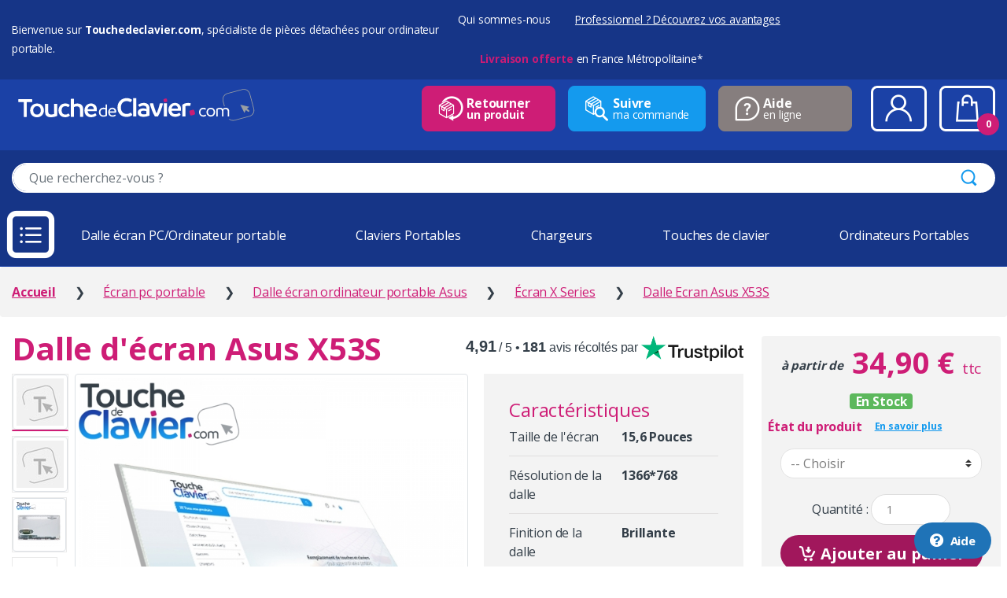

--- FILE ---
content_type: text/html; charset=UTF-8
request_url: https://www.touchedeclavier.com/4009-dalle-ecran-asus-x53s.html
body_size: 15814
content:
<!DOCTYPE html>
<html lang="fr-FR" itemscope="itemscope" itemtype="http://schema.org/WebPage" prefix="og: http://ogp.me/ns#">
    <head>
        <meta charset="UTF-8" />
        <meta http-equiv="Content-Type" content="text/html; charset=utf-8" />
        <meta name="viewport" content="width=device-width, initial-scale=1" />
        <meta name="google-site-verification" content="T95EVZ5ekfj0aJlUWLgvSTe5yhTEhrm8liDqwDZgm7w" />
                <meta name="description" content="Remplacer votre dalle d&#039;écran pour votre PC Portable Asus X53S. 💻 Produit Garanti, 📦 stocké et expédié en 24H 🚀 depuis la France" />
                    <meta name="keywords" content="dalle écran Asus X53S" />
                <title>Dalle d'écran pour Asus X53S - Dalle écran de remplacement X Series - ToucheDeClavier.com</title>
        <link rel="canonical" href="https://www.touchedeclavier.com/4009-dalle-ecran-asus-x53s.html" />
                                <meta http-equiv="X-UA-Compatible" content="IE=edge" />
            <link rel="stylesheet" type="text/css" href="/more_assets/bootstrap/dist/css/bootstrap.css" />
            <link rel="stylesheet" type="text/css" href="/css/electro/style.css?v=2709" />
            <link rel="preload" href="/css/electro/doofinder.css" as="style" onload="this.onload = null;
                    this.rel = 'stylesheet'">
            <noscript><link rel="stylesheet" type="text/css" href="/css/electro/doofinder.css" /></noscript>
            <link rel="preconnect" href="https://fonts.googleapis.com" />
            <link rel="preconnect" href="https://fonts.gstatic.com" crossorigin />
            <link rel="preload" href="https://fonts.googleapis.com/css2?family=Manrope:wght@300;400;700&family=Open+Sans:wght@300;400;700&display=swap" as="style" 
                  onload="this.onload = null;
                          this.rel = 'stylesheet'" />
            <noscript><link rel="stylesheet" type="text/css" href="https://fonts.googleapis.com/css2?family=Manrope:wght@300;400;700&family=Open+Sans:wght@300;400;700&display=swap" /></noscript>
        
    <link rel="stylesheet" type="text/css" href="/css/electro/product.css?v=8537" media="all" />
    <link rel="stylesheet" type="text/css" href="/more_assets/lightbox2/dist/css/lightbox.min.css" media="screen" />
            <meta property="og:title" content="Dalle d'écran pour Asus X53S - Dalle écran de remplacement X Series - ToucheDeClavier.com" />
    <meta property="og:description" content="Remplacer votre dalle d'écran pour votre PC Portable Asus X53S. 💻 Produit Garanti, 📦 stocké et expédié en 24H 🚀 depuis la France" />
            <meta property="og:image" content="https://www.touchedeclavier.com/images/produits/zoom/2587055-dalle-ecran-asus-x53s-1.jpg" />
            <link rel="shortcut icon" type="image/x-icon" href="/favicon.ico" />
        <link rel="apple-touch-icon" sizes="57x57" href="/images/favicons/apple-icon-57x57.png" />
        <link rel="apple-touch-icon" sizes="60x60" href="/images/favicons/apple-icon-60x60.png" />
        <link rel="apple-touch-icon" sizes="72x72" href="/images/favicons/apple-icon-72x72.png" />
        <link rel="apple-touch-icon" sizes="76x76" href="/images/favicons/apple-icon-76x76.png" />
        <link rel="apple-touch-icon" sizes="114x114" href="/images/favicons/apple-icon-114x114.png" />
        <link rel="apple-touch-icon" sizes="120x120" href="/images/favicons/apple-icon-120x120.png" />
        <link rel="apple-touch-icon" sizes="144x144" href="/images/favicons/apple-icon-144x144.png" />
        <link rel="apple-touch-icon" sizes="152x152" href="/images/favicons/apple-icon-152x152.png" />
        <link rel="apple-touch-icon" sizes="180x180" href="/images/favicons/apple-icon-180x180.png" />
        <link rel="icon" type="image/png" sizes="192x192"  href="/images/favicons/android-icon-192x192.png" />
        <link rel="icon" type="image/png" sizes="32x32" href="/images/favicons/favicon-32x32.png" />
        <link rel="icon" type="image/png" sizes="96x96" href="/images/favicons/favicon-96x96.png" />
        <link rel="icon" type="image/png" sizes="16x16" href="/images/favicons/favicon-16x16.png" />
        <link rel="manifest" crossorigin="use-credentials" href="/manifest.json" />
        <meta name="msapplication-TileColor" content="#ffffff" />
        <meta name="msapplication-TileImage" content="/images/favicons/ms-icon-144x144.png" />
                    <!-- Google Tag Manager + Consent V2 -->
<script type="text/javascript">(function(w,d,s,l,i){w[l]=w[l]||[];w[l].push({'gtm.start':
                new Date().getTime(),event:'gtm.js'});var f=d.getElementsByTagName(s)[0],
                j=d.createElement(s),dl=l!='dataLayer'?'&l='+l:'';j.async=true;j.src=
                'https://www.googletagmanager.com/gtm.js?id='+i+dl;f.parentNode.insertBefore(j,f);
                })(window,document,'script','dataLayer','GTM-5XQKP2B');</script>
                <!-- End Google Tag Manager -->
            </head>

    <body class="page single-product full-width extended"> <noscript>This site attempts to protect users against <a href="https://www.owasp.org/index.php/Cross-Site_Request_Forgery_%28CSRF%29">
        Cross-Site Request Forgeries </a> attacks. In order to do so, you must have JavaScript enabled in your web browser otherwise this site will fail to work correctly for you.
         See details of your web browser for how to enable JavaScript.</noscript>
                    <!-- Google Tag Manager (noscript) -->
                <noscript><iframe src="https://www.googletagmanager.com/ns.html?id=GTM-5XQKP2B"
                height="0" width="0" style="display:none;visibility:hidden"></iframe></noscript>
                <!-- End Google Tag Manager (noscript) -->
                        <!-- Bing Ads -->
            <script type="text/javascript">(function (w, d, t, r, u) {
                    var f, n, i;
                    w[u] = w[u] || [], f = function () {
                        var o = {ti: "5438598"};
                        o.q = w[u], w[u] = new UET(o), w[u].push("pageLoad")
                    }, n = d.createElement(t), n.src = r, n.async = 1, n.onload = n.onreadystatechange = function () {
                        var s = this.readyState;
                        s && s !== "loaded" && s !== "complete" || (f(), n.onload = n.onreadystatechange = null)
                    }, i = d.getElementsByTagName(t)[0], i.parentNode.insertBefore(n, i)
                })(window, document, "script", "//bat.bing.com/bat.js", "uetq");</script>
            <noscript><img src="//bat.bing.com/action/0?ti=5438598&Ver=2" height="0" width="0" style="display:none; visibility: hidden;" /></noscript>
                            <div id="page" class="hfeed site">
            <a class="skip-link screen-reader-text" href="#site-navigation">Skip to navigation</a>
            <a class="skip-link screen-reader-text" href="#content">Skip to content</a>
                            <header id="masthead" class="site-header">
                    <div class="header-container">
                        <div class="header-bar container-fluid align-items-center d-none d-md-flex">
                            <div id="baseline">Bienvenue sur <b>Touchedeclavier.com</b>, sp&eacute;cialiste de pi&egrave;ces d&eacute;tach&eacute;es pour ordinateur portable.</div>
                            <ul id="menu-secondary-nav" class="secondary-nav ml-auto">
                                <li class="menu-item"><a href="/entreprise/qui-sommes-nous/">Qui sommes-nous</a></li>
                                <li class="menu-item"><a href="/entreprise/" class="text-underline">Professionnel ? Découvrez vos avantages</a></li>
                                <li class="menu-item">
                                    <div class="widget-banner">
                                                                                    <a href="/garanties-touche-de-clavier/livraison.html"><b>Livraison offerte</b> en France M&eacute;tropolitaine*</a>
                                                                            </div>
                                </li>
                            </ul>
                        </div>
                        <div class="nav-container container-fluid d-flex align-items-center flex-wrap">
                            <div class="header-logo order-2">
                                <a href="/" onclick="window.dataLayer = window.dataLayer || []; dataLayer.push({ 'event': 'clicHeaderLogo', 'localisation': 'home', 'blockName': 'logo'})" class="header-logo-link">
                                    <picture>
                                        <source srcset="/media/header/logo-vertical_blc.svg" media="(min-width: 1400px) and (max-width: 1440px)">
                                        <img src="/media/header/logo-horizontal_blc.svg" alt="ToucheDeClavier.com" class="img-responsive height-max70-sm" />
                                    </picture>
                                </a>
                            </div>
                                                            <form class="navbar-search order-12 order-xxl-3" method="get" action="/produits/">
                                    <label class="sr-only screen-reader-text" for="search">Effectuez une recherche</label>
                                    <div class="input-group search-group">
                                        <input type="text" id="tdc-qs-text" class="form-control search-field bg-white" dir="ltr" value="" name="term" placeholder="Que recherchez-vous ?" />
                                        <div class="input-group-append">
                                            <button type="submit" class="btn search-btn" onclick="window.dataLayer = window.dataLayer || []; dataLayer.push({ 'event': 'clicHeaderRecherche', 'blockName': 'recherche'})"><i class="ec ec-search"></i></button>
                                        </div>
                                    </div>
                                                                            <div class="d-md-none d-block text-center mt-2"><a href="/entreprise/" class="btn btn-cta btn-sm">Professionnel ? Découvrez vos avantages</a></div>
                                                                    </form>
                                                                                        <ul class="nav navbar-nav navbar-expand ml-auto order-4 d-none d-md-flex py-2">
                                    <li class="nav-item mr-3">
                                        <a href="/process-commande/retours.php" class="btn btn-header btn-primary primary-border-color d-flex align-items-center">
                                            <i data-toggle="tooltip" title="Retour Produits" class="icon-withdraw icons-2x"></i>
                                            <p><strong>Retourner</strong><br />un produit</p>
                                        </a>
                                    </li>
                                    <li class="nav-item mr-3">
                                        <a href="/suivi-commande.php" class="btn btn-header btn-secondary secondary-border-color d-flex align-items-center">
                                            <i data-toggle="tooltip" title="Suivi Commande" class="icon-order-follow icons-2x"></i>
                                            <p><strong>Suivre</strong><br />ma commande</p>
                                        </a>
                                    </li>
                                    <li class="nav-item nav-item--contact mr-4">
                                        <a href="https://aide.touchedeclavier.com/" class="btn btn-header btn-gray gray-border-color d-flex align-items-center" target="_blank">
                                            <i data-toggle="tooltip" title="Aide" class="icon-help icons-2x"></i>
                                            <p><strong>Aide</strong><br />en ligne</p>
                                        </a>
                                    </li>
                                    <li class="nav-item mr-3">
                                        <a href="/espace-perso/login.php" class="nav-account nav-link" onclick="window.dataLayer = window.dataLayer || []; dataLayer.push({ 'event': 'clicHeaderEspacePerso', 'blockName': 'connexion'})">
                                            <i class="icon-user icons-3dx" data-toggle="tooltip" title="Compte"></i>
                                        </a>
                                    </li>
                                    <li class="nav-item nav-item--cart">
                                        <a href="https://www.touchedeclavier.com/process-commande/panier.php" id="nav-cart" class="nav-link" onclick="window.dataLayer = window.dataLayer || []; dataLayer.push({ 'event': 'clicHeaderPanier', 'localisation': 'home', 'blockName': 'panier'})">
                                            <i class="icon-shopping-bag icons-3dx" data-toggle="tooltip" data-placement="left" title="Panier"></i>
                                            <span class="cart-items-count count"></span>
                                        </a>
                                        <div class="dropdown-menu-mini-cart" aria-labelledby="nav-cart">
                                            <div class="bg-white p-4">
                                                <ul class="product_list_widget">
                                                </ul>

                                                <p class="buttons">
                                                    <a class="btn btn-primary" href="/process-commande/panier.php" onclick="window.dataLayer = window.dataLayer || []; dataLayer.push({ 'event': 'clicHeaderPanierCommande', 'blockName': 'commander'})">Commander</a>
                                                </p>
                                            </div>
                                        </div>
                                    </li>                                                                                           
                                </ul>   
                            </div>
                            <div class="handheld-header">
                                <div class="handheld-navigation-wrapper">
                                    <div class="d-flex align-items-center">
                                        <div class="handheld-navbar-toggle-buttons mr-4">
                                            <button type="button" id="navbar-toggler" class="navbar-toggler navbar-toggle-hamburger navmenu-open">
                                                <i class="icon-burger-on" aria-hidden="true"></i>
                                            </button>
                                            <button type="button" id="navbar-toggler-remove" class="navbar-toggler navbar-toggle-close navmenu-close">
                                                <i class="icon-burger-off"></i>
                                            </button>
                                        </div>
                                        <nav class="navbar-horizontal flex-1 mr-4 d-md-block d-none">
                                            <ul class="navbar-nav align-items-center justify-content-between list-unstyled d-flex flex-row">
                                                                                                    <li class="nav-item mr-2 mr-xl-4"><a title="Dalle écran PC/Ordinateur portable" href="/248-dalles-ecran/" onclick="window.dataLayer = window.dataLayer || []; dataLayer.push({ 'event': 'clicmenu', 'localisation': 'menu', 'blockName': 'Dalle écran PC/Ordinateur portable'})">Dalle écran PC/Ordinateur portable</a></li>
                                                                                                        <li class="nav-item mr-2 mr-xl-4"><a title="Claviers Portables" href="/138-claviers-ordinateurs-portables/" onclick="window.dataLayer = window.dataLayer || []; dataLayer.push({ 'event': 'clicmenu', 'localisation': 'menu', 'blockName': 'Claviers Portables'})">Claviers Portables</a></li>
                                                                                                        <li class="nav-item mr-2 mr-xl-4"><a title="Chargeurs" href="/chargeurs/" onclick="window.dataLayer = window.dataLayer || []; dataLayer.push({ 'event': 'clicmenu', 'localisation': 'menu', 'blockName': 'Chargeurs'})">Chargeurs</a></li>
                                                                                                        <li class="nav-item mr-2 mr-xl-4"><a title="Touches de clavier" href="/8-acheter-touche-clavier-ordinateur-portable/" onclick="window.dataLayer = window.dataLayer || []; dataLayer.push({ 'event': 'clicmenu', 'localisation': 'menu', 'blockName': 'Touches de clavier'})">Touches de clavier</a></li>
                                                                                                        <li class="nav-item mr-2 mr-xl-4"><a title="Ordinateurs Portables" href="/ordinateurs-portables/" onclick="window.dataLayer = window.dataLayer || []; dataLayer.push({ 'event': 'clicmenu', 'localisation': 'menu', 'blockName': 'Ordinateurs Portables'})">Ordinateurs Portables</a></li>
                                                                                                </ul>
                                        </nav>
                                    </div>
                                    <nav class="handheld-navigation">
                                        <ul class="navbar-nav">
                                            <li class="menu-item d-flex d-md-none align-item-center">
                                                <a href="/espace-perso/login.php" class="nav-md" onclick="window.dataLayer = window.dataLayer || []; dataLayer.push({ 'event': 'clicHeaderEspacePerso', 'blockName': 'connexion'})">
                                                    <i class="icon-user icons-3dx" data-toggle="tooltip" title="Compte"></i>
                                                </a>
                                                <a href="/process-commande/panier.php" class="nav-md" onclick="window.dataLayer = window.dataLayer || []; dataLayer.push({ 'event': 'clicHeaderPanier', 'localisation': 'home', 'blockName': 'panier'})">
                                                    <i class="icon-shopping-bag icons-3dx pull-right" data-toggle="tooltip" title="Panier"></i>
                                                </a>
                                            </li>
                                                                                                                                                <li id="inner-menu-item-856" class="menu-item menu-item-has-children">
                                                        <a id="navMenu856" title="Composants PC" href="/composants-pc/" class="ddown-toggle" onclick="window.dataLayer = window.dataLayer || []; dataLayer.push({ 'event': 'clicmenu', 'localisation': 'menu', 'blockName': 'Composants PC'})"><i class="icon-cat856 icons-3x"></i> Composants PC</a>
                                                        <ul role="menu" class="ddown-menu d-none" aria-labelledby="navMenu856">
                                                                                                                                                                                                <li class="ddown-item menu-item">
                                                                        <a title="HP/Compaq" href="/46-composants-pc-hp-compaq/" onclick="window.dataLayer = window.dataLayer || []; dataLayer.push({ 'event': 'clicsousmenu', 'localisation': 'sousmenu', 'blockName': 'Composants PC HP/Compaq'})">HP/Compaq</a>
                                                                    </li>
                                                                                                                                    <li class="ddown-item menu-item">
                                                                        <a title="Mix marques" href="/857-composants-pc-mix-marques/" onclick="window.dataLayer = window.dataLayer || []; dataLayer.push({ 'event': 'clicsousmenu', 'localisation': 'sousmenu', 'blockName': 'Composants PC Mix marques'})">Mix marques</a>
                                                                    </li>
                                                                                                                                <li class="ddown-item menu-item"><a title="Toutes marques" href="/composants-pc/" onclick="window.dataLayer = window.dataLayer || []; dataLayer.push({ 'event': 'clicsousmenu', 'localisation': 'sousmenu', 'blockName': 'Composants PC Toutes Marques'})">Toutes nos marques...</a></li>
                                                                                                                        </ul>
                                                    </li>
                                                                                                                                                                                                    <li id="inner-menu-item-248" class="menu-item menu-item-has-children">
                                                        <a id="navMenu248" title="Dalle écran PC/Ordinateur portable" href="/248-dalles-ecran/" class="ddown-toggle" onclick="window.dataLayer = window.dataLayer || []; dataLayer.push({ 'event': 'clicmenu', 'localisation': 'menu', 'blockName': 'Dalle écran PC/Ordinateur portable'})"><i class="icon-cat248 icons-3x"></i> Dalle écran PC/Ordinateur portable</a>
                                                        <ul role="menu" class="ddown-menu d-none" aria-labelledby="navMenu248">
                                                                                                                                                                                                <li class="ddown-item menu-item">
                                                                        <a title="Acer" href="/6-dalles-ecran-acer/" onclick="window.dataLayer = window.dataLayer || []; dataLayer.push({ 'event': 'clicsousmenu', 'localisation': 'sousmenu', 'blockName': 'Dalle écran PC/Ordinateur portable Acer'})">Acer</a>
                                                                    </li>
                                                                                                                                    <li class="ddown-item menu-item">
                                                                        <a title="Apple" href="/10-dalles-ecran-apple/" onclick="window.dataLayer = window.dataLayer || []; dataLayer.push({ 'event': 'clicsousmenu', 'localisation': 'sousmenu', 'blockName': 'Dalle écran PC/Ordinateur portable Apple'})">Apple</a>
                                                                    </li>
                                                                                                                                    <li class="ddown-item menu-item">
                                                                        <a title="Asus" href="/55-dalles-ecran-asus/" onclick="window.dataLayer = window.dataLayer || []; dataLayer.push({ 'event': 'clicsousmenu', 'localisation': 'sousmenu', 'blockName': 'Dalle écran PC/Ordinateur portable Asus'})">Asus</a>
                                                                    </li>
                                                                                                                                    <li class="ddown-item menu-item">
                                                                        <a title="Clevo" href="/146-dalles-ecran-clevo" onclick="window.dataLayer = window.dataLayer || []; dataLayer.push({ 'event': 'clicsousmenu', 'localisation': 'sousmenu', 'blockName': 'Dalle écran PC/Ordinateur portable Clevo'})">Clevo</a>
                                                                    </li>
                                                                                                                                    <li class="ddown-item menu-item">
                                                                        <a title="Dell" href="/120-dalles-ecran-dell/" onclick="window.dataLayer = window.dataLayer || []; dataLayer.push({ 'event': 'clicsousmenu', 'localisation': 'sousmenu', 'blockName': 'Dalle écran PC/Ordinateur portable Dell'})">Dell</a>
                                                                    </li>
                                                                                                                                    <li class="ddown-item menu-item">
                                                                        <a title="HP/Compaq" href="/46-dalles-ecran-hp-compaq/" onclick="window.dataLayer = window.dataLayer || []; dataLayer.push({ 'event': 'clicsousmenu', 'localisation': 'sousmenu', 'blockName': 'Dalle écran PC/Ordinateur portable HP/Compaq'})">HP/Compaq</a>
                                                                    </li>
                                                                                                                                <li class="ddown-item menu-item"><a title="Toutes marques" href="/248-dalles-ecran/" onclick="window.dataLayer = window.dataLayer || []; dataLayer.push({ 'event': 'clicsousmenu', 'localisation': 'sousmenu', 'blockName': 'Dalle écran PC/Ordinateur portable Toutes Marques'})">Toutes nos marques...</a></li>
                                                                                                                        </ul>
                                                    </li>
                                                                                                                                                                                                    <li id="inner-menu-item-138" class="menu-item menu-item-has-children">
                                                        <a id="navMenu138" title="Claviers Portables" href="/138-claviers-ordinateurs-portables/" class="ddown-toggle" onclick="window.dataLayer = window.dataLayer || []; dataLayer.push({ 'event': 'clicmenu', 'localisation': 'menu', 'blockName': 'Claviers Portables'})"><i class="icon-cat138 icons-3x"></i> Claviers Portables</a>
                                                        <ul role="menu" class="ddown-menu d-none" aria-labelledby="navMenu138">
                                                                                                                                                                                                <li class="ddown-item menu-item">
                                                                        <a title="Acer" href="/6-claviers-portables-acer/" onclick="window.dataLayer = window.dataLayer || []; dataLayer.push({ 'event': 'clicsousmenu', 'localisation': 'sousmenu', 'blockName': 'Claviers Portables Acer'})">Acer</a>
                                                                    </li>
                                                                                                                                    <li class="ddown-item menu-item">
                                                                        <a title="Apple" href="/10-claviers-portables-apple/" onclick="window.dataLayer = window.dataLayer || []; dataLayer.push({ 'event': 'clicsousmenu', 'localisation': 'sousmenu', 'blockName': 'Claviers Portables Apple'})">Apple</a>
                                                                    </li>
                                                                                                                                    <li class="ddown-item menu-item">
                                                                        <a title="Asus" href="/55-claviers-portables-asus/" onclick="window.dataLayer = window.dataLayer || []; dataLayer.push({ 'event': 'clicsousmenu', 'localisation': 'sousmenu', 'blockName': 'Claviers Portables Asus'})">Asus</a>
                                                                    </li>
                                                                                                                                    <li class="ddown-item menu-item">
                                                                        <a title="Clevo" href="/146-claviers-portables-clevo" onclick="window.dataLayer = window.dataLayer || []; dataLayer.push({ 'event': 'clicsousmenu', 'localisation': 'sousmenu', 'blockName': 'Claviers Portables Clevo'})">Clevo</a>
                                                                    </li>
                                                                                                                                    <li class="ddown-item menu-item">
                                                                        <a title="Dell" href="/120-claviers-portables-dell/" onclick="window.dataLayer = window.dataLayer || []; dataLayer.push({ 'event': 'clicsousmenu', 'localisation': 'sousmenu', 'blockName': 'Claviers Portables Dell'})">Dell</a>
                                                                    </li>
                                                                                                                                    <li class="ddown-item menu-item">
                                                                        <a title="HP/Compaq" href="/46-claviers-portables-hp-compaq/" onclick="window.dataLayer = window.dataLayer || []; dataLayer.push({ 'event': 'clicsousmenu', 'localisation': 'sousmenu', 'blockName': 'Claviers Portables HP/Compaq'})">HP/Compaq</a>
                                                                    </li>
                                                                                                                                <li class="ddown-item menu-item"><a title="Toutes marques" href="/138-claviers-ordinateurs-portables/" onclick="window.dataLayer = window.dataLayer || []; dataLayer.push({ 'event': 'clicsousmenu', 'localisation': 'sousmenu', 'blockName': 'Claviers Portables Toutes Marques'})">Toutes nos marques...</a></li>
                                                                                                                        </ul>
                                                    </li>
                                                                                                                                                                                                    <li id="inner-menu-item-310" class="menu-item menu-item-has-children">
                                                        <a id="navMenu310" title="Chargeurs" href="/chargeurs/" class="ddown-toggle" onclick="window.dataLayer = window.dataLayer || []; dataLayer.push({ 'event': 'clicmenu', 'localisation': 'menu', 'blockName': 'Chargeurs'})"><i class="icon-cat310 icons-3x"></i> Chargeurs</a>
                                                        <ul role="menu" class="ddown-menu d-none" aria-labelledby="navMenu310">
                                                                                                                                                                                                <li class="ddown-item menu-item">
                                                                        <a title="Acer" href="/6-chargeurs-acer/" onclick="window.dataLayer = window.dataLayer || []; dataLayer.push({ 'event': 'clicsousmenu', 'localisation': 'sousmenu', 'blockName': 'Chargeurs Acer'})">Acer</a>
                                                                    </li>
                                                                                                                                    <li class="ddown-item menu-item">
                                                                        <a title="Apple" href="/10-chargeurs-apple/" onclick="window.dataLayer = window.dataLayer || []; dataLayer.push({ 'event': 'clicsousmenu', 'localisation': 'sousmenu', 'blockName': 'Chargeurs Apple'})">Apple</a>
                                                                    </li>
                                                                                                                                    <li class="ddown-item menu-item">
                                                                        <a title="Asus" href="/55-chargeurs-asus/" onclick="window.dataLayer = window.dataLayer || []; dataLayer.push({ 'event': 'clicsousmenu', 'localisation': 'sousmenu', 'blockName': 'Chargeurs Asus'})">Asus</a>
                                                                    </li>
                                                                                                                                    <li class="ddown-item menu-item">
                                                                        <a title="Dell" href="/120-chargeurs-dell/" onclick="window.dataLayer = window.dataLayer || []; dataLayer.push({ 'event': 'clicsousmenu', 'localisation': 'sousmenu', 'blockName': 'Chargeurs Dell'})">Dell</a>
                                                                    </li>
                                                                                                                                    <li class="ddown-item menu-item">
                                                                        <a title="HP/Compaq" href="/46-chargeurs-hp-compaq/" onclick="window.dataLayer = window.dataLayer || []; dataLayer.push({ 'event': 'clicsousmenu', 'localisation': 'sousmenu', 'blockName': 'Chargeurs HP/Compaq'})">HP/Compaq</a>
                                                                    </li>
                                                                                                                                    <li class="ddown-item menu-item">
                                                                        <a title="Packard Bell" href="/72-chargeurs-packard-bell/" onclick="window.dataLayer = window.dataLayer || []; dataLayer.push({ 'event': 'clicsousmenu', 'localisation': 'sousmenu', 'blockName': 'Chargeurs Packard Bell'})">Packard Bell</a>
                                                                    </li>
                                                                                                                                <li class="ddown-item menu-item"><a title="Toutes marques" href="/chargeurs/" onclick="window.dataLayer = window.dataLayer || []; dataLayer.push({ 'event': 'clicsousmenu', 'localisation': 'sousmenu', 'blockName': 'Chargeurs Toutes Marques'})">Toutes nos marques...</a></li>
                                                                                                                        </ul>
                                                    </li>
                                                                                                                                                                                                    <li id="inner-menu-item-8" class="menu-item menu-item-has-children">
                                                        <a id="navMenu8" title="Touches de clavier" href="/8-acheter-touche-clavier-ordinateur-portable/" class="ddown-toggle" onclick="window.dataLayer = window.dataLayer || []; dataLayer.push({ 'event': 'clicmenu', 'localisation': 'menu', 'blockName': 'Touches de clavier'})"><i class="icon-cat8 icons-3x"></i> Touches de clavier</a>
                                                        <ul role="menu" class="ddown-menu d-none" aria-labelledby="navMenu8">
                                                                                                                                                                                                <li class="ddown-item menu-item">
                                                                        <a title="Acer" href="/6-les-touches-acer/" onclick="window.dataLayer = window.dataLayer || []; dataLayer.push({ 'event': 'clicsousmenu', 'localisation': 'sousmenu', 'blockName': 'Touches de clavier Acer'})">Acer</a>
                                                                    </li>
                                                                                                                                    <li class="ddown-item menu-item">
                                                                        <a title="Apple" href="/10-les-touches-apple/" onclick="window.dataLayer = window.dataLayer || []; dataLayer.push({ 'event': 'clicsousmenu', 'localisation': 'sousmenu', 'blockName': 'Touches de clavier Apple'})">Apple</a>
                                                                    </li>
                                                                                                                                    <li class="ddown-item menu-item">
                                                                        <a title="Asus" href="/55-les-touches-asus" onclick="window.dataLayer = window.dataLayer || []; dataLayer.push({ 'event': 'clicsousmenu', 'localisation': 'sousmenu', 'blockName': 'Touches de clavier Asus'})">Asus</a>
                                                                    </li>
                                                                                                                                    <li class="ddown-item menu-item">
                                                                        <a title="Clevo" href="/146-les-touches-clevo" onclick="window.dataLayer = window.dataLayer || []; dataLayer.push({ 'event': 'clicsousmenu', 'localisation': 'sousmenu', 'blockName': 'Touches de clavier Clevo'})">Clevo</a>
                                                                    </li>
                                                                                                                                    <li class="ddown-item menu-item">
                                                                        <a title="Dell" href="/120-les-touches-dell" onclick="window.dataLayer = window.dataLayer || []; dataLayer.push({ 'event': 'clicsousmenu', 'localisation': 'sousmenu', 'blockName': 'Touches de clavier Dell'})">Dell</a>
                                                                    </li>
                                                                                                                                    <li class="ddown-item menu-item">
                                                                        <a title="HP/Compaq" href="/46-les-touches-hp-compaq" onclick="window.dataLayer = window.dataLayer || []; dataLayer.push({ 'event': 'clicsousmenu', 'localisation': 'sousmenu', 'blockName': 'Touches de clavier HP/Compaq'})">HP/Compaq</a>
                                                                    </li>
                                                                                                                                <li class="ddown-item menu-item"><a title="Toutes marques" href="/8-acheter-touche-clavier-ordinateur-portable/" onclick="window.dataLayer = window.dataLayer || []; dataLayer.push({ 'event': 'clicsousmenu', 'localisation': 'sousmenu', 'blockName': 'Touches de clavier Toutes Marques'})">Toutes nos marques...</a></li>
                                                                                                                        </ul>
                                                    </li>
                                                                                                                                                                                                    <li class="menu-item menu-item-has-children"><a title="Ordinateurs Portables" href="/ordinateurs-portables/" onclick="window.dataLayer = window.dataLayer || []; dataLayer.push({ 'event': 'clicmenu', 'localisation': 'menu', 'blockName': 'Ordinateurs Portables'})"><i class="icon-cat791 icons-3x"></i> Ordinateurs Portables</a></li>
                                                                                                                                                                                                        <li class="menu-item menu-item-has-children"><a title="Batteries lecteurs code-barre" href="/batteries-lecteurs-code-barre/" onclick="window.dataLayer = window.dataLayer || []; dataLayer.push({ 'event': 'clicmenu', 'localisation': 'menu', 'blockName': 'Batteries lecteurs code-barre'})"><i class="icon-cat3093 icons-3x"></i> Batteries lecteurs code-barre</a></li>
                                                                                                                                                                                                        <li class="menu-item menu-item-has-children"><a title="Pièces détachées imprimantes" href="/pieces-detachees-imprimantes/" onclick="window.dataLayer = window.dataLayer || []; dataLayer.push({ 'event': 'clicmenu', 'localisation': 'menu', 'blockName': 'Pièces détachées imprimantes'})"><i class="icon-cat3094 icons-3x"></i> Pièces détachées imprimantes</a></li>
                                                                                                                                                                                                        <li id="inner-menu-item-90" class="menu-item menu-item-has-children">
                                                        <a id="navMenu90" title="Accessoires" href="/90-autres-produits/" class="ddown-toggle" onclick="window.dataLayer = window.dataLayer || []; dataLayer.push({ 'event': 'clicmenu', 'localisation': 'menu', 'blockName': 'Accessoires'})"><i class="icon-cat90 icons-3x"></i> Accessoires</a>
                                                        <ul role="menu" class="ddown-menu d-none" aria-labelledby="navMenu90">
                                                                                                                                                                                                <li class="ddown-item menu-item">
                                                                        <a title="Conversion Clavier Apple" href="/54-convertir-clavier-apple/" onclick="window.dataLayer = window.dataLayer || []; dataLayer.push({ 'event': 'clicsousmenu', 'localisation': 'sousmenu', 'blockName': 'Conversion Clavier Apple'})">Conversion Clavier Apple</a>
                                                                    </li>
                                                                                                                                    <li class="ddown-item menu-item">
                                                                        <a title="Outils de démontage" href="/266-outils-de-demontage" onclick="window.dataLayer = window.dataLayer || []; dataLayer.push({ 'event': 'clicsousmenu', 'localisation': 'sousmenu', 'blockName': 'Outils de démontage'})">Outils de démontage</a>
                                                                    </li>
                                                                                                                                    <li class="ddown-item menu-item">
                                                                        <a title="Stations d&#039;accueil" href="/stations-accueil/" onclick="window.dataLayer = window.dataLayer || []; dataLayer.push({ 'event': 'clicsousmenu', 'localisation': 'sousmenu', 'blockName': 'Stations d\'accueil'})">Stations d&#039;accueil</a>
                                                                    </li>
                                                                                                                                                                                    </ul>
                                                    </li>
                                                                                                                                            <li class="menu-item"><a title="Le coin des bricoleurs" href="/coin-des-bricoleurs.php" onclick="window.dataLayer = window.dataLayer || []; dataLayer.push({ 'event': 'clicmenu', 'localisation': 'menu', 'blockName': 'Coin des Bricoleurs'})"><i class="icon-repair icons-3x"></i> Le coin des bricoleurs</a></li>
                                            <li id="menu-item-retours" class="menu-item d-block d-lg-none"><a href="/process-commande/retours.php"><i class="icon-withdraw icons-2x"></i> Retour Produits</a></li>
                                            <li id="menu-item-suivi" class="menu-item d-block d-lg-none"><a href="/suivi-commande.php"><i class="icon-order-follow icons-2x"></i> Suivi de commande</a></li>
                                            <li id="menu-item-aide" class="menu-item"><a href="https://aide.touchedeclavier.com/" target="_blank"><i class="icon-help icons-2x"></i> Aide en ligne</a></li>
                                        </ul>
                                    </nav>
                                </div>
                            </div>
                        </div>
                                            <div id="product-header" data-stock="1" data-type="248" data-brand="55" class="d-flex align-items-center">
        <div class="container-fluid d-flex align-items-center flex-fill">
                            <img src="/images/produits/vignettes/placeholder.jpg" data-echo="/images/produits/vignettes/2587055-dalle-ecran-asus-x53s-1.jpg" alt="Dalle d'écran  Asus X53S" title="Dalle d'écran  Asus X53S" class="img-thumbnail mr-1 d-none d-lg-block" />
                        <div>
                <div class="product-title">Dalle d&#039;écran  Asus X53S</div>
                <ul id="tab-selection" class="list-inline mt-1 mb-0 d-none d-lg-block">
                                            <li class="list-inline-item"><a href="#tab-description">Description</a></li>
                                                                        <li class="list-inline-item"><a href="#tab-caracteristics">Caract&eacute;ristiques</a></li>
                                                                        <li class="list-inline-item"><a href="#tab-case">Changer ma dalle d'&eacute;cran</a></li>
                                                                        <li class="list-inline-item"><a href="#tab-help">Aide &agrave; l'installation</a></li>
                                                                        <li class="list-inline-item"><a href="#tab-reviews">Avis (4)</a></li>
                                                                        <li class="list-inline-item"><a href="#tab-accessories">Outils &amp; Accessoires</a></li>
                                                                                        </ul>
            </div>
            <div class="d-flex ml-auto align-items-center justify-content-between">
                <div class="price product mr-2">
                    <ins><span id="tdc-head-price" class="amount" data-value="34,9">34,90&nbsp;€<small>ttc</small></span></ins>
                </div>
                                    <form id="head-add-to-cart" class="form-add-cart" action="/process-commande/panier.php" method="post">
                        <input type="hidden" id="tdc-head-pid" name="tdc-pid" value="4009" />
                        <input type="hidden" id="tdc-head-id" name="tdc-id" value="4009" />
                        <input type="hidden" id="tdc-head-cone" name="tdc-cone" value="0" />
                        <input type="hidden" id="tdc-head-filename" name="filename" />
                                                    <input type="hidden" name="tdc-car-14" id="tdc-car-14" />
                                                                        <button class="button single_add_to_cart_button" type="button"><i class="ec-add-to-cart icons-1dx"></i> Ajouter</button>
                    </form>
                            </div>
        </div>
    </div>
                </header>
                                    <nav id="nav-breadcrumb" class="breadcrumb" itemscope itemtype="https://schema.org/BreadcrumbList">
    <div class="container-fluid">
        <span itemprop="itemListElement" itemscope itemtype="http://schema.org/ListItem">
            <a href="https://www.touchedeclavier.com/" itemprop="item">
                <span itemprop="name"><b>Accueil</b></span>
            </a>
            <meta itemprop="position" content="1" />
        </span>

                    <span class="delimiter">&#10095;</span>
                                <span itemprop="itemListElement" itemscope itemtype="http://schema.org/ListItem">
                    <a href="/248-dalles-ecran/" itemprop="item"><span itemprop="name">Écran pc portable</span></a>
                    <meta itemprop="position" content="1" />
                </span>
                                <span class="delimiter">&#10095;</span>
                                <span itemprop="itemListElement" itemscope itemtype="http://schema.org/ListItem">
                    <a href="/55-dalles-ecran-asus/" itemprop="item"><span itemprop="name">Dalle écran ordinateur portable Asus</span></a>
                    <meta itemprop="position" content="2" />
                </span>
                                <span class="delimiter">&#10095;</span>
                                <span itemprop="itemListElement" itemscope itemtype="http://schema.org/ListItem">
                    <a href="/66-dalles-ecran-asus-x-series" itemprop="item"><span itemprop="name">Écran X Series</span></a>
                    <meta itemprop="position" content="3" />
                </span>
                                <span class="delimiter">&#10095;</span>
                                <span itemprop="itemListElement" itemscope itemtype="http://schema.org/ListItem">
                    <a href="/4009-dalle-ecran-asus-x53s.html" itemprop="item"><span itemprop="name">Dalle Ecran Asus X53S</span></a>
                    <meta itemprop="position" content="4" />
                </span>
                        </div>
</nav>        <div id="content" class="site-content" tabindex="-1">
                        <div id="primary" class="content-area">
            <main id="main" class="site-main">
                    <div id="add-to-cart" class="modal" tabindex="-1" role="dialog">
        <div id="dialog_content" class="modal-dialog">
            <div class="modal-content">
                <div class="modal-header">
                    <h5 class="modal-title">Vous avez ajout&eacute; au panier&hellip;</h5>
                    <button type="button" class="close" data-dismiss="modal" aria-label="Close">
                        <span aria-hidden="TRUE">&times;</span>
                    </button>
                </div>
                <div id="add-to-cart_content" class="modal-body"></div>
            </div>
        </div>
    </div>
        <div class="product container-fluid">
        <div class="single-product-wrapper row mb-2">
            <div class="col-xl-9 col-lg-8 col-md-12 col-sm-12 col-xs-12 d-flex flex-column">
                <div class="product-title-container mb-2">
                    <h1 class="product-title">Dalle d&#039;écran  Asus X53S</h1>
                                            <div class="inner-trustpilot-widget md">
                            <b class="large">4,91</b> / 5 &bull; <b>181</b> avis r&eacute;colt&eacute;s par <img src="/resources/trustpilot/logo.png" alt="Powered by TrustPilot" class="img-fluid" />
                        </div>
                                    </div>
                <div class="d-lg-flex flex-lg-wrap flex-xl-nowrap flex-lg-fill">
                    <div class="product-images-wrapper mb-2">
                        <div class="electro-gallery d-flex">
                            <div class="thumbnails-all owl-carousel owl-vertical">
                                                                    <a id="thumb-0" href="https://www.touchedeclavier.com/images/produits/zoom/2587055-dalle-ecran-asus-x53s-1.jpg"class="first">
                                        <img src="/images/produits/vignettes/placeholder.jpg" data-echo="/images/produits/vignettes/2587055-dalle-ecran-asus-x53s-1.jpg" class="img-thumbnail" alt="Dalle d&#039;écran  Asus X53S" />
                                    </a>
                                                                    <a id="thumb-1" href="https://www.touchedeclavier.com/images/produits/zoom/2587056-dalle-ecran-asus-x53s-2.jpg">
                                        <img src="/images/produits/vignettes/placeholder.jpg" data-echo="/images/produits/vignettes/2587056-dalle-ecran-asus-x53s-2.jpg" class="img-thumbnail" alt="Dalle d&#039;écran  Asus X53S" />
                                    </a>
                                                                    <a id="thumb-2" href="https://www.touchedeclavier.com/images/produits/zoom/2588697-dalle-ecran-asus-x53s-3.jpg">
                                        <img src="/images/produits/vignettes/placeholder.jpg" data-echo="/images/produits/vignettes/2588697-dalle-ecran-asus-x53s-3.jpg" class="img-thumbnail" alt="Dalle d&#039;écran  Asus X53S" />
                                    </a>
                                                                                                    <a href="https://www.youtube.com/watch?v=sR5DPJCQ9I4" target="_blank">
                                        <i id="sR5DPJCQ9I4" class="fa fa-youtube-play icons-2dx wp-video" title="Dalle d&#039;écran  Asus X53S"></i>
                                    </a>
                                                            </div>
                            <div class="thumbnails-single owl-carousel">
                                                                    <a id="zoom-0" href="/images/produits/zoom/2587055-dalle-ecran-asus-x53s-1.jpg" data-lightbox="showroom">
                                        <img src="/images/produits/zoom/placeholder.jpg" data-echo="/images/produits/zoom/2587055-dalle-ecran-asus-x53s-1.jpg" class="img-thumbnail" alt="Dalle d&#039;écran  Asus X53S" />
                                    </a>
                                                                    <a id="zoom-1" href="/images/produits/zoom/2587056-dalle-ecran-asus-x53s-2.jpg" data-lightbox="showroom">
                                        <img src="/images/produits/zoom/placeholder.jpg" data-echo="/images/produits/zoom/2587056-dalle-ecran-asus-x53s-2.jpg" class="img-thumbnail" alt="Dalle d&#039;écran  Asus X53S" />
                                    </a>
                                                                    <a id="zoom-2" href="/images/produits/zoom/2588697-dalle-ecran-asus-x53s-3.jpg" data-lightbox="showroom">
                                        <img src="/images/produits/zoom/placeholder.jpg" data-echo="/images/produits/zoom/2588697-dalle-ecran-asus-x53s-3.jpg" class="img-thumbnail" alt="Dalle d&#039;écran  Asus X53S" />
                                    </a>
                                                                                                    <div class="youtube-player"><iframe id="youtube-video"></iframe></div>
                                                                    </div>
                        </div>
                    </div>
                    <div class="summary flex-fill d-flex flex-column mb-2">
                                                
                                                    <div class="variations-summary mb-2">
                                <h2>Caract&eacute;ristiques</h2>
                                <table class="table-specifications">
                                    <tbody>
                                                                                                                                                                                                                        <tr>
                                                    <td>Taille de l&#039;écran</td>
                                                    <td><b>15,6 Pouces </b></td>
                                                </tr>
                                                                                                                                                                                                                            <tr>
                                                    <td>Résolution de la dalle</td>
                                                    <td><b>1366*768 </b></td>
                                                </tr>
                                                                                                                                                                                                                            <tr>
                                                    <td>Finition de la dalle</td>
                                                    <td><b>Brillante </b></td>
                                                </tr>
                                                                                                                                                                                                                            <tr>
                                                    <td>Type de connecteur </td>
                                                    <td><b>40 points à gauche </b></td>
                                                </tr>
                                                                                                                                                                                                                            <tr>
                                                    <td>Technologie LCD</td>
                                                    <td><b>TN </b></td>
                                                </tr>
                                                                                                                                                                                                                                                                                                                <tr id="car-14">
                                                <td>État du produit</td>
                                                <td><em>                                                        A s&eacute;lectionner
                                                    </em></td>
                                        </tr>
                                                                                                                                                                                                    </tbody>
                                                        </table>
                                                    </div>
                                                                                                                                                                                                                                <div class="warranty d-flex flex-wrap align-items-center justify-content-between">
                                                                <div class="warranty-item mb-2"><a href="/garanties-touche-de-clavier/conditions-generales-de-vente.html"><i class="icon-warranty-3 icons-2dx"></i><div class="d-flex flex-column">Garantie<span>3 ans</span></div></a></div>
                                                                <div class="warranty-item mb-2"><a href="/garanties-touche-de-clavier/conditions-de-retour.html"><i class="icon-warranty-return icons-2dx"></i><div class="d-flex flex-column">Echanges<span>Gratuits</span></div></a></div>
                                                                <div class="warranty-item mb-2"><a href="/garanties-touche-de-clavier/conditions-generales-de-vente.html"><i class="icon-warranty-france icons-2dx"></i><div class="d-flex flex-column">Exp&eacute;di&eacute; et pr&eacute;par&eacute;<span>depuis la France (Lyon)</span></div></a></div>
                                                            </div>
                                                                                                                                                                            <a href="/entreprise/" target="_blank" class="btn btn-sm btn-secondary-dark btn-square-light">Professionnel ? Découvrez nos avantages entreprise</a>
                                                                                                            </div>
                                                </div>

                                                <div class="widget-co2 hide d-flex align-items-center flex-wrap mb-1">
                                                    <div class="widget-co2__incentive d-flex flex-wrap align-items-center">
                                                        <img src="/media/eco-carbone.svg" class="widget-co2__icon" alt="Compensation Carbone" />
                                                        <div class="widget-co2__text"></div>
                                                        <div class="widget-co2__value"></div>
                                                    </div>
                                                    <a href="/garanties-touche-de-clavier/empreinte-carbone.html" target="_blank" class="widget-co2__more ml-auto">En savoir plus</a>
                                                </div>
                                            </div>
                                            <div class="product-actions-wrapper col-xl-3 col-lg-4 col-md-12 col-sm-12 col-xs-12 py-4 px-0 px-md-2">
                                                <div class="mb-1 pb-2">
                                                    <div class="price product d-flex align-items-center justify-content-center mb-2">  
                                                        <i>à partir de</i>
                                                                                                                <ins><span id="tdc-price" class="amount" data-value="34,9">34,90 €<small>ttc</small></span></ins>
                                                    </div>
                                                </div>

                                                <div id="product-actions" class="product-actions">
                                                    <form class="form-add-cart" action="/process-commande/panier.php" method="post">
                                                        <input type="hidden" id="tdc-pid" name="tdc-pid" value="4009" />
                                                        <input type="hidden" id="tdc-id" name="tdc-id" value="4009" />
                                                        <input type="hidden" id="tdc-cone" name="tdc-cone" value="0" />
                                                        <input type="hidden" id="tdc-filename" name="filename" />
                                                                                                                    <div class="availability stock-in-stock mb-1 pb-1"><span>En Stock</span></div>
                                                                                                                                                                                                                                                            <div class="variations modele">
                                                                <div class="label">
                                                                    <label for="car-14" class=&quot;em&quot; data-title="État du produit">État du produit</label>
                                                                                                                                                    <small><a href="#" data-toggle="modal" data-target="#dm-grade" title="En savoir plus sur les différents grades" data-toggle="tooltip"><b>En savoir plus</b></a></small>
                                                                                                                                    </div>
                                                                <div class="value">
                                                                    <select id="car-14" name="tdc-car-14"
                                                                            class="form-control" data-type="État du produit">
                                                                        <option value="">-- Choisir</option>
                                                                                                                                                    <option value="1072" disabled="disabled">Premium </option>
                                                                                                                                                    <option value="503" disabled="disabled">Neuf </option>
                                                                                                                                                    <option value="504" disabled="disabled">Reconditionné Grade A </option>
                                                                                                                                                    <option value="696">Reconditionné Grade B </option>
                                                                                                                                                    <option value="697">Reconditionné Grade C </option>
                                                                                                                                            </select>
                                                                </div>
                                                            </div>
                                                                                                                                                                                                                                    <div id="upload_status"></div>
                                                        <div class="single_variation_wrap pt-1 mb-1">
                                                                                                                            <div class="woocommerce-variation variations_button">
                                                                                                                                                                                                                        <div class="quantity">
                                                                                <label>Quantit&eacute; : </label>
                                                                                <input type="number" name="quantity" value="1" title="Quantité" class="input-text qty text bg-white" min="1" max="121" />
                                                                            </div>
                                                                            <div id="quantity_alert" class="alert alert-info" style="display: none">
                                                                                                                                                                    Vous souhaitez commander une quantit&eacute; sup&eacute;rieure &agrave; <span>121</span>&nbsp;? <a href="https://aide.touchedeclavier.com/hc/fr/requests/new" target="_blank">Contactez-nous !</a>
                                                                                                                                                            </div>
                                                                                                                                                                                                                                                                                            <button id="add_to_cart" type="submit" class="single_add_to_cart_button button py-2" ><i class="ec-add-to-cart icons-1dx"></i> Ajouter au panier</button>
                                                                                                                                            <br /><small>Veuillez s&eacute;lectionner les options du produit</small>
                                                                                                                                    </div>
                                                                                                                                                                                                    <div class="p-3">
                                                                        <button type="button" data-toggle="modal" data-target="#dm-rupture" class="btn btn-outline-secondary btn-sm mx-auto d-flex align-items-center mw-100">
                                                                            <i class="fa fa-warning fa-2x mr-1"></i>
                                                                            <span title="M'avertir du retour en stock des variations indisponibles" class="text-ellipsis">M'avertir du retour des variations indisponibles</span>
                                                                        </button>
                                                                    </div>
                                                                                                                                                                                    </div>
                                                    </form>
                                                </div>
                                                <div class="product-shipping p-3">
                                                    <div class="product-shipping-title d-flex align-items-center">
                                                        <i></i>
                                                        <div class="shipping-date">
                                                            Votre produit livr&eacute; en France Métropolitaine <b>&agrave; partir du :</b>
                                                        </div>
                                                    </div>
                                                    <div class="shipping-date">
                                                                                                                    <div class="shipping-item d-flex align-items-center"><span class="fa fa-check-circle"></span>&nbsp;<b>Vendredi 23 janvier</b><span class="ml-auto">dès 4,50 €</span></div>
                                                                                                                        <div class="shipping-item d-flex align-items-center"><span class="fa fa-check-circle"></span>&nbsp;<b>Mardi 27 janvier</b><span class="ml-auto">Offert</span></div>
                                                                                                                    <div class="text-center">
                                                            <a href="/garanties-touche-de-clavier/livraison.html" target="blank">En savoir plus&hellip;</a>
                                                        </div>
                                                    </div>
                                                </div>
                                            </div>
                                        </div>

                                        <div class="electro-tabs mb-2">
                                            <div class="container-fluid">
                                                                                                    <section class="electro-tab m-x-1" id="tab-description">
                                                        <div class="tab-content">
                                                            <div class="electro-title">
                                                                <h2 class="tab-title">Description</h2>
                                                            </div>

                                                            <div class="electro-description">
                                                                <p><p>R&eacute;parez&nbsp;d&egrave;s &agrave; pr&eacute;sent l&#39;&eacute;cran de votre ordinateur portable avec cet &eacute;cran de 15,6 pouces  d&#39;une r&eacute;solution de 1366*768 .</p>

<p>L&#39;&eacute;cran est disponible en version brillante  en premium , neuf , reconditionné grade a , reconditionné grade b  et reconditionné grade c  (&agrave; noter qu&#39;un &eacute;cran reconditionn&eacute; peut vous &ecirc;tre envoy&eacute; en version brillante ou mate selon nos disponibilit&eacute;s). Le connecteur est de 40 points à gauche .</p>
</p>
                                                            </div>
                                                        </div>
                                                    </section>
                                                                                                                                                    <section class="electro-tab m-x-1" id="tab-caracteristics">
                                                        <div class="tab-content">
                                                            <div class="electro-title">
                                                                <h2 class="tab-title">Caract&eacute;ristiques</h2>
                                                            </div>

                                                            <div class="electro-description">
                                                                <table class="table-specifications">
                                                                    <tbody>
                                                                                                                                                                                                                                    <tr>
                                                                                    <td>Taille de l&#039;écran</td>
                                                                                    <td><b>15,6 Pouces </b></td>
                                                                                </tr>
                                                                                                                                                                                                                                                                                                                <tr>
                                                                                    <td>Résolution de la dalle</td>
                                                                                    <td><b>1366*768 </b></td>
                                                                                </tr>
                                                                                                                                                                                                                                                                                                                <tr>
                                                                                    <td>Finition de la dalle</td>
                                                                                    <td><b>Brillante </b></td>
                                                                                </tr>
                                                                                                                                                                                                                                                                                                                <tr>
                                                                                    <td>Type de connecteur </td>
                                                                                    <td><b>40 points à gauche </b></td>
                                                                                </tr>
                                                                                                                                                                                                                                                                                                                <tr>
                                                                                    <td>Technologie LCD</td>
                                                                                    <td><b>TN </b></td>
                                                                                </tr>
                                                                                                                                                                                                                                                                                                        <tr id="car-14">
                                                                                <td>État du produit</td>
                                                                                <td>
                                                                                    <em>
                                                                                                                                                                                    A s&eacute;lectionner
                                                                                                                                                                                        </em>
                                                                                                </td>
                                                                                                </tr>
                                                                                                                                                                                                                                                                                                                                                                                                                        </tbody>
                                                                                                                </table>
                                                                                                                </div>
                                                                                                                </div>
                                                                                                                </section>
                                                                                                                                                                                                                                                                                                                                                            <section class="electro-tab m-x-1" id="tab-case">
                                                                                                                            <div class="tab-content">
                                                                                                                                <div class="electro-title">
                                                                                                                                    <h2 class="tab-title">Changer ma dalle d'&eacute;cran</h2>
                                                                                                                                </div>

                                                                                                                                <div>
                                                                                                                                    <h3>Changer ma dalle d'&eacute;cran&hellip;</h3>
                                                                                                                                                                                                                                                                                                                                                                                                                        <ul><li>Si l'&eacute;cran est cass&eacute; ou fissur&eacute;.</li></ul>
                                                                                                                                                                                                                                                                                                                                                                                                                                                                                                                                                                        <ul><li>Si des lignes horizontales ou verticales apparaissent ;</li></ul>
                                                                                                                                                                                                                                                                                                                                                                                                                                                                                                                                                                        <ul><li>Si des pixels morts sont visibles.</li></ul>
                                                                                                                                                                                                                                                                                                                                                                                                                                                                                                                                                                        <ul><li>Si l'&eacute;cran clignote : commencez par v&eacute;rifier les branchements de l'&eacute;cran.</li></ul>
                                                                                                                                                                                                                                                                                                                                                                                                                    </div>
                                                                                                                            </div>
                                                                                                                        </section>
                                                                                                                                                                                                                                                                                                                                                                <section class="electro-tab m-x-1" id="tab-help">
                                                                                                                            <div class="tab-content">
                                                                                                                                <div class="electro-title">
                                                                                                                                    <h2 class="tab-title">Aide &agrave; l'installation</h2>
                                                                                                                                </div>

                                                                                                                                <div>
                                                                                                                                    <h3>Tutoriel</h3>
                                                                                                                                                                                                                                                                            <div class="youtube-player youtube-preview" data-id="sR5DPJCQ9I4"><i class="fa fa-youtube-play"></i></div>
                                                                                                                                                                                                                                                                        </div>
                                                                                                                            </div>
                                                                                                                        </section>
                                                                                                                                                                                                                                                                                                                                                                <section class="electro-tab m-x-1" id="tab-reviews">
                                                                                                                            <div class="tab-content">
                                                                                                                                <div class="electro-title">
                                                                                                                                    <h2 class="tab-title">Avis (4)</h2>
                                                                                                                                </div>

                                                                                                                                <div id="reviews" class="electro-advanced-reviews">
                                                                                                                                    <div class="inner-trustpilot-widget">
                                                                                                                                        <span class="trustpilot-rating rating-45" title="4,91 / 5"></span><b class="large">4,9</b> / 5 &bull; <b>181</b> avis r&eacute;colt&eacute;s par <img src="/resources/trustpilot/logo.png" alt="Powered by TrustPilot" />
                                                                                                                                                                                                                                                                                        <div class="trustpilot-review">
                                                                                                                                                <hr />
                                                                                                                                                <div>
                                                                                                                                                    <span class="floatLeft">ORMES45</span>
                                                                                                                                                    <span class="floatRight">19 octobre 2024</span>
                                                                                                                                                </div>
                                                                                                                                                <div class="spacer"></div>
                                                                                                                                                <span class="trustpilot-rating rating-50" title="5.0 / 5"></span>
                                                                                                                                                <br />
                                                                                                                                                <p class="trustpilot-review-content">Conforme à la commande ; écran monté et fonctionnel.</p>
                                                                                                                                            </div>
                                                                                                                                                                                                                                                                                    <div class="trustpilot-review">
                                                                                                                                                <hr />
                                                                                                                                                <div>
                                                                                                                                                    <span class="floatLeft">VILLA Francois</span>
                                                                                                                                                    <span class="floatRight">17 octobre 2024</span>
                                                                                                                                                </div>
                                                                                                                                                <div class="spacer"></div>
                                                                                                                                                <span class="trustpilot-rating rating-50" title="5.0 / 5"></span>
                                                                                                                                                <br />
                                                                                                                                                <p class="trustpilot-review-content">Cet écran ne m\&#039;a pas dépanné: mais ça n\&#039;est peut être pas de sa faute!</p>
                                                                                                                                            </div>
                                                                                                                                                                                                                                                                                    <div class="trustpilot-review">
                                                                                                                                                <hr />
                                                                                                                                                <div>
                                                                                                                                                    <span class="floatLeft">BRICOLO88</span>
                                                                                                                                                    <span class="floatRight">17 octobre 2024</span>
                                                                                                                                                </div>
                                                                                                                                                <div class="spacer"></div>
                                                                                                                                                <span class="trustpilot-rating rating-50" title="5.0 / 5"></span>
                                                                                                                                                <br />
                                                                                                                                                <p class="trustpilot-review-content">bonne dalle pour le prix...</p>
                                                                                                                                            </div>
                                                                                                                                                                                                                                                                                    <div class="trustpilot-review">
                                                                                                                                                <hr />
                                                                                                                                                <div>
                                                                                                                                                    <span class="floatLeft">clientevinuesa</span>
                                                                                                                                                    <span class="floatRight">18 septembre 2024</span>
                                                                                                                                                </div>
                                                                                                                                                <div class="spacer"></div>
                                                                                                                                                <span class="trustpilot-rating rating-50" title="5.0 / 5"></span>
                                                                                                                                                <br />
                                                                                                                                                <p class="trustpilot-review-content">Très bon état </p>
                                                                                                                                            </div>
                                                                                                                                                                                                                                                                                <a href="/temoignages.php?sku=DAL-156-1366-40-G,DAL-156-1366-40-G-NEUF,DAL-156-1366-40-G-RECO,DAL-156-1366-40-G-PREMIUM,DAL-156-1366-40-G-GRADE-B,DAL-156-1366-40-G-GRADE-C" target="_blank">Voir tous les avis</a>
                                                                                                                                    </div>
                                                                                                                                    <div class="clear"></div>
                                                                                                                                </div>
                                                                                                                            </div>
                                                                                                                        </section>
                                                                                                                                                                                                                                                                                                                                                                <section class="electro-tab m-x-1" id="tab-accessories">
                                                                                                                            <div class="tab-content">
                                                                                                                                <div class="electro-title">
                                                                                                                                    <h2 class="tab-title">Outils &amp; Accessoires</h2>
                                                                                                                                </div>

                                                                                                                                <div class="accessories">
                                                                                                                                    <div class="electro-wc-message"></div>
                                                                                                                                    <div class="row">
                                                                                                                                        <div class="col-12">
                                                                                                                                            <ul class="products row">
                                                                                                                                                                                                                                                                                                    <li class="col-xl-3 col-lg-4 col-md-4 col-sm-6">
                                                                                                                                                                                                                                                                                                                                                                                                                                                                        <div class="product">
    <div class="product-outer">
        <div class="product-inner">
            <a href="/4802-lot-stick-demontage-claviers.html" onclick="window.dataLayer = window.dataLayer || []; dataLayer.push({ 'event': 'Fiche_Produit', 'blockName': 'Accessoires_Voir', 'localisation': 'Lot de 2 sticks de démontage'})" target="_blank">
                <h3>Lot de 2 sticks de démontage</h3>
                <div class="product-thumbnail">
                    <img data-echo="/images/produits/lot-stick-demontage-claviers-4802-1.jpg" src="/images/produits/vignettes/watermark.png" alt="Lot de 2 sticks de démontage">
                </div>
            </a>

            <div class="price-add-to-cart">
                <span class="price accessories">
                    <span class="electro-price">
                        <ins><span class="amount">4,90 €</span></ins>
                                            </span>
                </span>
            </div>
            <div class="d-flex align-items-center justify-content-between mt-1">
                
                                    <button type="button" class="button add_to_cart_button ml-auto" data-id="4802">Ajouter au panier</button>
                            </div>
        </div>
    </div>
</div>                                                                                                                                                    </li>
                                                                                                                                                                                                                                                                                                    <li class="col-xl-3 col-lg-4 col-md-4 col-sm-6">
                                                                                                                                                                                                                                                                                                                                                                                                                                                                        <div class="product">
    <div class="product-outer">
        <div class="product-inner">
            <a href="/4801-kit-tournevis-portable.html" onclick="window.dataLayer = window.dataLayer || []; dataLayer.push({ 'event': 'Fiche_Produit', 'blockName': 'Accessoires_Voir', 'localisation': 'Kit de réparation'})" target="_blank">
                <h3>Kit de réparation</h3>
                <div class="product-thumbnail">
                    <img data-echo="/images/produits/kit-de-reparation_4801_1.png" src="/images/produits/vignettes/watermark.png" alt="Kit de réparation">
                </div>
            </a>

            <div class="price-add-to-cart">
                <span class="price accessories">
                    <span class="electro-price">
                        <ins><span class="amount">6,90 €</span></ins>
                                            </span>
                </span>
            </div>
            <div class="d-flex align-items-center justify-content-between mt-1">
                
                                    <button type="button" class="button add_to_cart_button ml-auto" data-id="4801">Ajouter au panier</button>
                            </div>
        </div>
    </div>
</div>                                                                                                                                                    </li>
                                                                                                                                                                                                                                                                                            </ul>
                                                                                                                                        </div>
                                                                                                                                    </div>
                                                                                                                                </div>
                                                                                                                            </div>
                                                                                                                        </section>
                                                                                                                                                                                                                                                                                                                                                                                                                                                                                </div>
                                                                                                                    </div> <!-- /electro-tabs -->
                                                                                                                    </div> <!-- /product -->
                                                                                                                                                                                                                                            <div class="modal fade" id="dm-grade" tabindex="-1" role="dialog" aria-labelledby="dmg-label" aria-hidden="true">
                                                                                                                            <div class="modal-dialog modal-lg" role="document">
                                                                                                                                <div class="modal-content">
                                                                                                                                    <div class="modal-header">
                                                                                                                                        <h5 class="modal-title" id="dmf-grade">A quoi correspondent les différents états de nos dalles ?</h5>
                                                                                                                                        <button type="button" class="close" data-dismiss="modal" aria-label="Close">
                                                                                                                                            <span aria-hidden="true">&times;</span>
                                                                                                                                        </button>
                                                                                                                                    </div>
                                                                                                                                    <div class="modal-body">
                                                                                                                                        <h3 class="secondary-color">Premium&nbsp;</h3>

<p>Nos dalles Premium sont des dalles neuves qui n&rsquo;ont jamais &eacute;t&eacute; utilis&eacute;es. Elles proviennent directement du fabricant ou fournisseur et sont test&eacute;es dans nos locaux avant exp&eacute;dition. Nous certifions ainsi des dalles d&rsquo;&eacute;cran sans pixel mort ni autre d&eacute;faut au d&eacute;ballage et pendant toute la dur&eacute;e de la garantie.</p>

<p>Elles sont &eacute;galement garanties 5 ans et b&eacute;n&eacute;ficient d&rsquo;un remplacement en cas de casse. <a href="https://www.touchedeclavier.com/garanties-touche-de-clavier/conditions-generales-de-vente.html">Voir CGV</a>.</p>

<h3 class="secondary-color">Neuf</h3>

<p>Il s&rsquo;agit de dalles neuves qui n&rsquo;ont jamais &eacute;t&eacute; utilis&eacute;es. Elles proviennent directement du fabricant ou fournisseur et sont garanties en cas de pixel mort constat&eacute; au d&eacute;ballage. <a href="https://www.touchedeclavier.com/garanties-touche-de-clavier/conditions-generales-de-vente.html">Voir CGV</a>.</p>

<p>Nos dalles neuves sont garanties 3 ans.</p>

<h3 class="secondary-color">Les &eacute;crans reconditionn&eacute;s</h3>

<p>Il s&rsquo;agit de dalles d&rsquo;&eacute;crans test&eacute;es par nos soins afin de s&rsquo;assurer de leur &eacute;tat de marche. Les dalles reconditionn&eacute;es ont d&eacute;j&agrave; &eacute;t&eacute; utilis&eacute;es et sont, quel que soit leur grade, garanties 100% fonctionnelles.</p>

<p>Diff&eacute;rents grades peuvent alors vous &ecirc;tre propos&eacute;s :&nbsp;</p>

<h4 class="secondary-color">Reconditionn&eacute;, Grade A+</h4>

<p>Ecran en tr&egrave;s bon &eacute;tat qui ne pr&eacute;sente aucun d&eacute;faut&nbsp;visuel sur la surface d&#39;affichage.&nbsp;</p>

<p>Nos dalles grade A+ sont garanties 2 ans.</p>

<h4 class="secondary-color">Reconditionn&eacute;, Grade A</h4>

<p>Peut potentiellement pr&eacute;senter un des d&eacute;fauts suivants : l&eacute;g&egrave;res traces blanches ou tr&egrave;s fines rayures sur l&#39;&eacute;cran qui seront quasi-invisibles une fois la dalle allum&eacute;e. Il peut &eacute;galement y avoir jusqu&rsquo;&agrave; 1 pixel mort.</p>

<p>Nos dalles grade A sont garanties 2 ans.</p>



<p></p>

<h4 class="secondary-color">Reconditionn&eacute;, Grade B</h4>

<p>Pr&eacute;sentera au moins l&rsquo;un des d&eacute;fauts suivants : traces, rayures ou t&acirc;ches blanches (marque de pression) et jusqu&rsquo;&agrave; 2 pixels morts qui seront visibles au fonctionnement.</p>

<p>Nos dalles grade B sont garanties 1 an.</p>

<h4 class="secondary-color">Reconditionn&eacute;, Grade C</h4>

<p>D&eacute;fauts identiques au Grade B mais jug&eacute;s plus prononc&eacute;s (jusqu&rsquo;&agrave; 4 pixels morts possibles mais pas syst&eacute;matiques).&nbsp;</p>

<p>Nos dalles grade C sont garanties 1 an.</p>

                                                                                                                                        <hr />
                                                                                                                                        <div class="alert alert-info"><a href="/garanties-touche-de-clavier/a-quoi-correspondent-les-differents-etats-des-dalles-vendues-sur-le-site.html" target="_blank"><i class="fa fa-question-circle fa-2x"></i>&nbsp;En savoir plus&hellip;</a></div>
                                                                                                                                    </div>
                                                                                                                                </div>
                                                                                                                            </div>
                                                                                                                        </div>
                                                                                                                                                                                                                                                                                                                                                                                                                                                                                    <div class="modal fade" id="dm-rupture" tabindex="-1" role="dialog" aria-labelledby="dmr-label" aria-hidden="true">
                                                                                                                            <div class="modal-dialog modal-lg" role="document">
                                                                                                                                <div class="modal-content">
                                                                                                                                    <div class="modal-header">
                                                                                                                                        <div class="modal-title d-flex align-items-center justify-content-center text-danger">
                                                                                                                                            <i class="fa fa-warning fa-2x mr-1"></i>
                                                                                                                                            <span>Vous souhaitez commander l'une des variations indisponibles&nbsp;?</span>
                                                                                                                                        </div>
                                                                                                                                        <button type="button" class="close" data-dismiss="modal" aria-label="Close">
                                                                                                                                            <span aria-hidden="true">&times;</span>
                                                                                                                                        </button>
                                                                                                                                    </div>
                                                                                                                                    <div class="modal-body">
                                                                                                                                        <input type="hidden" id="out-of-stock-variations-category" value="248" />
                                                                                                                                        <div class="widget-out-of-stock">
                                                                                                                                            <div class="widget-out-of-stock-item">
                                                                                                                                                                                                                                                                                                    <div class="input-group mb-1">
                                                                                                                                                        <div class="input-group-prepend">
                                                                                                                                                            <span class="input-group-text">
                                                                                                                                                                <input type="checkbox" id="out-of-stock-variations-1328530" name="out-of-stock-variations[]" value="1328530" />
                                                                                                                                                            </span>
                                                                                                                                                        </div>
                                                                                                                                                        <label for="out-of-stock-variations-1328530" class="form-control">Dalle Ecran Asus X53S  &bull; <b> État du produit: Neuf</b></label>
                                                                                                                                                    </div>
                                                                                                                                                                                                                                                                                                    <div class="input-group mb-1">
                                                                                                                                                        <div class="input-group-prepend">
                                                                                                                                                            <span class="input-group-text">
                                                                                                                                                                <input type="checkbox" id="out-of-stock-variations-1328531" name="out-of-stock-variations[]" value="1328531" />
                                                                                                                                                            </span>
                                                                                                                                                        </div>
                                                                                                                                                        <label for="out-of-stock-variations-1328531" class="form-control">Dalle Ecran Asus X53S  &bull; <b> État du produit: Reconditionné Grade A</b></label>
                                                                                                                                                    </div>
                                                                                                                                                                                                                                                                                                    <div class="input-group mb-1">
                                                                                                                                                        <div class="input-group-prepend">
                                                                                                                                                            <span class="input-group-text">
                                                                                                                                                                <input type="checkbox" id="out-of-stock-variations-1339234" name="out-of-stock-variations[]" value="1339234" />
                                                                                                                                                            </span>
                                                                                                                                                        </div>
                                                                                                                                                        <label for="out-of-stock-variations-1339234" class="form-control">Dalle Ecran Asus X53S  &bull; <b> État du produit: Premium</b></label>
                                                                                                                                                    </div>
                                                                                                                                                                                                                                                                                                <div class="input-group mb-1">
                                                                                                                                                    <input type="email" id="out-of-stock-variations-mail" class="form-control" value="" placeholder="Votre e-mail" />
                                                                                                                                                    <div class="input-group-append">
                                                                                                                                                        <button type="button" id="out-of-stock-variations-validation" class="btn btn-danger">M'avertir</button>
                                                                                                                                                    </div>
                                                                                                                                                </div>
                                                                                                                                            </div>
                                                                                                                                        </div>
                                                                                                                                    </div>
                                                                                                                                </div>
                                                                                                                            </div>
                                                                                                                        </div>
                                                                                                                                                                                                                                        <i id="price-ctrl" data-val=""></i>
                                                                                                                                </main>
        </div>
                    </div>
                            <div id="modal-container" class="modal" role="dialog"></div>
                <footer id="colophon" class="site-footer">
                    <div class="footer-bottom-widgets py-2">
                        <div class="container-fluid">
                            <div class="row">
                                                                    <div class="col-md-4 mb-2">
                                        <aside>
                                            <p class="widget-title">Les produits les plus vendus</p>
                                                                                            <ul class="navmenu-footer">
                                                                                                            <li><a href="/dalle-ecran-asus-x401u-wx025v.html">Écran pc portable  Asus X401U-WX025V</a></li>
                                                                                                            <li><a href="/5108-dalle-ecran-asus-x302la.html">Écran pc portable  Asus X302LA</a></li>
                                                                                                            <li><a href="/dalle-ecran-asus-x302la-fn002h.html">Écran pc portable  Asus X302LA-FN002H</a></li>
                                                                                                            <li><a href="/dalle-ecran-asus-x42f-vx340v.html">Écran pc portable  Asus X42F-VX340V</a></li>
                                                                                                            <li><a href="/3994-dalle-ecran-asus-x52j.html">Écran pc portable  Asus X52J</a></li>
                                                                                                            <li><a href="/4002-dalle-ecran-asus-x53b.html">Écran pc portable  Asus X53B</a></li>
                                                                                                            <li><a href="/4010-dalle-ecran-asus-x53sc.html">Écran pc portable  Asus X53SC</a></li>
                                                                                                            <li><a href="/4018-dalle-ecran-asus-x54c.html">Écran pc portable  Asus X54C</a></li>
                                                                                                            <li><a href="/4027-dalle-ecran-asus-x552ldv.html">Écran pc portable  Asus X552LDV</a></li>
                                                                                                            <li><a href="/4035-dalle-ecran-asus-x5ae.html">Écran pc portable  Asus X5AE</a></li>
                                                                                                            <li><a href="/4043-dalle-ecran-asus-x5dc.html">Écran pc portable  Asus X5DC</a></li>
                                                                                                            <li><a href="/4051-dalle-ecran-asus-x5eac.html">Écran pc portable  Asus X5EAC</a></li>
                                                                                                    </ul>
                                                                                    </aside>
                                    </div>
                                                                    <div class="col-md-4 mb-2">
                                        <aside>
                                            <p class="widget-title">Les marques les plus vues</p>
                                                                                            <ul class="navmenu-footer">
                                                                                                            <li><a href="/46-dalles-ecran-hp-compaq">Écran pc portable HP/Compaq</a></li>
                                                                                                            <li><a href="/55-dalles-ecran-asus">Écran pc portable Asus</a></li>
                                                                                                            <li><a href="/6-dalles-ecran-acer">Écran pc portable Acer</a></li>
                                                                                                            <li><a href="/37-dalles-ecran-toshiba">Écran pc portable Toshiba</a></li>
                                                                                                            <li><a href="/72-dalles-ecran-packard-bell">Écran pc portable Packard Bell</a></li>
                                                                                                            <li><a href="/165-dalles-ecran-ibm-lenovo">Écran pc portable IBM/Lenovo</a></li>
                                                                                                            <li><a href="/120-dalles-ecran-dell">Écran pc portable Dell</a></li>
                                                                                                            <li><a href="/407-dalles-ecran-chimei-innolux">Écran pc portable Chimei Innolux</a></li>
                                                                                                            <li><a href="/403-dalles-ecran-au-optronics">Écran pc portable Au-Optronics</a></li>
                                                                                                            <li><a href="/414-dalles-ecran-samsung">Écran pc portable Samsung</a></li>
                                                                                                            <li><a href="/410-dalles-ecran-lg">Écran pc portable LG</a></li>
                                                                                                            <li><a href="/166-dalles-ecran-samsung">Écran pc portable Samsung</a></li>
                                                                                                    </ul>
                                                                                    </aside>
                                    </div>
                                                                    <div class="col-md-4 mb-2">
                                        <aside>
                                            <p class="widget-title">Vous trouverez aussi&hellip;</p>
                                                                                            <ul class="navmenu-footer">
                                                                                                            <li><a href="/55-les-touches-asus">Touches de clavier Asus</a></li>
                                                                                                            <li><a href="/55-claviers-portables-asus">Claviers Portables Asus</a></li>
                                                                                                            <li><a href="/55-dalles-ecran-asus">Dalle écran PC/Ordinateur portable Asus</a></li>
                                                                                                            <li><a href="/55-chargeurs-asus">Chargeurs Asus</a></li>
                                                                                                            <li><a href="/55-ordinateurs-portables-asus">Ordinateurs Portables Asus</a></li>
                                                                                                            <li><a href="/garanties-touche-de-clavier/conditions-de-retour.html">Satisfait ou rembours&eacute;</a></li>
                                                                                                            <li><a href="/garanties-touche-de-clavier/livraison.html">Modes de livraison</a></li>
                                                                                                            <li><a href="/garanties-touche-de-clavier/economie-circulaire.html">D&eacute;marche eco-friendly</a></li>
                                                                                                            <li><a href="/garanties-touche-de-clavier/empreinte-carbone.html">Empreinte Carbone</a></li>
                                                                                                            <li><a href="https://aide.touchedeclavier.com/">Questions Fr&eacute;quentes</a></li>
                                                                                                            <li><a href="https://form.typeform.com/to/CrZvZK0P">Reprise Ordinateur Portable</a></li>
                                                                                                            <li><a href="/espace-perso/login-pro.php">Avantages Clients Pros</a></li>
                                                                                                            <li><a href="/suivi-commande.php">Suivi de Commande</a></li>
                                                                                                    </ul>
                                                                                    </aside>
                                    </div>
                                                            </div>
                        </div>

                        <div class="container-fluid">
                            <div class="row">
                                <div class="col-lg-3 col-md-6">
                                    <script src="https://apis.google.com/js/platform.js" async defer></script>
                                    <g:ratingbadge merchant_id="10870064"></g:ratingbadge>
                                </div>
                                <div class="col-lg-3 col-md-6 footer-info-block footer-social-icons">
                                    <ul class="social-icons d-flex m-t-2">
                                        <li><a class="fa fa-facebook" href="https://www.facebook.com/touchesdeclavier" target="_blank" title="Notre Facebook"></a></li>
                                        <li><a class="fa fa-twitter" href="https://twitter.com/touchedeclavier" target="_blank" title="Suivez l'oiseau bleu..."></a></li>
                                        <li><a class="fa fa-instagram" href="https://www.instagram.com/touchedeclavier/" target="_blank" title="Nos Stories"></a></li>
                                        <li><a class="fa fa-linkedin" href="https://www.linkedin.com/company/touchedeclavier-com/" target="_blank" title="Notre fil d'actualit&eacute; pour les professionnels"></a></li>
                                        <li><a class="fa fa-youtube" href="https://www.youtube.com/user/TouchesDeClavier" target="_blank" title="Nos vid&eacute;os de montage"></a></li>
                                        <li><a class="fa fa-book" href="https://blog.touchedeclavier.com" target="_blank" title="Notre blog"></a></li>
                                    </ul>
                                </div>
                                <div class="col-lg-3 col-md-6 footer-call-us">
                                    <div class="media">
                                        <span class="media-left footer-icon media-middle"><i class="ec ec-support"></i></span>
                                        <div class="media-body media-middle">
                                            <span class="call-us-text">Besoin d'aide ou de conseils ?</span>
                                            <span class="call-us-number">04 81 69 50 50 <small>(num&eacute;ro non surtax&eacute;)</small></span>
                                        </div>
                                    </div>
                                </div>
                                <div class="col-lg-3 col-md-6 footer-help">
                                    <div class="media align-items-center">
                                        <span class="media-left footer-icon media-middle"><i class="fa fa-question-circle"></i></span>
                                        <div class="media-body media-middle">
                                            <a href="https://aide.touchedeclavier.com/" class="footer-address-title" target="_blank">Consultez notre aide en ligne</a>
                                        </div>
                                    </div>
                                </div>
                            </div>
                        </div>
                    </div>

                    <div class="copyright-bar">
                        <div class="container-fluid">
                            <div class="copyright"><b>&copy; 2026 ToucheDeClavier.com</b>
                                                                    &nbsp;&bull;&nbsp;<a href="/qui-sommes-nous.php">Qui Sommes-Nous</a>
                                                                    &nbsp;&bull;&nbsp;<a href="/garanties-touche-de-clavier/conditions-generales-de-vente.html">Conditions g&eacute;n&eacute;rales de vente</a>
                                                                    &nbsp;&bull;&nbsp;<a href="/garanties-touche-de-clavier/mentions-legales.html">Mentions L&eacute;gales</a>
                                                                    &nbsp;&bull;&nbsp;<a href="/plan-du-site.php">Plan du site</a>
                                                                    &nbsp;&bull;&nbsp;<a href="/garanties-touche-de-clavier/protection-donnees-personnelles.html">Protection de vos donn&eacute;es personnelles</a>
                                                                    &nbsp;&bull;&nbsp;<a href="/garanties-touche-de-clavier/protection-donnees-personnelles.html#cookies">Gestion des Cookies</a>
                                                            &nbsp;&bull;&nbsp;<a href="/garanties-touche-de-clavier/">L'expertise de ToucheDeClavier.com</a>
                            </div>
                        </div>
                    </div>
                </footer>
                <div class="zenddesk-helper" data-key="e4b4ea21-185b-4c91-b535-44cb501bcd4c">
                    <i class="zenddesk-helper--icon fa fa-question-circle"></i>
                    <div class="zenddesk-helper--text">Aide</div>
                </div>
                    </div><!-- #page -->
                                <script type="application/ld+json">{
                "@context": "http://schema.org",
                "@type": "Organization",
                "url": "https://www.touchedeclavier.com/",
                "logo": "https://www.touchedeclavier.com/media/header/logo.png",
                "founder": [{
                "@type": "Person",
                "givenName": "Flavien",
                "familyName": "Amey"
                }],
                "address": {
                "@type": "PostalAddress",
                "addressLocality": "Curis-Au-Mont-d'Or, France",
                "postalCode": "F-69250",
                "streetAddress": "608 Chemin de la Morelle"
                },
                "vatID": "FR64837813526",
                "email": "client(at)touchedeclavier.com",
                "name": "ToucheDeClavier.com",
                "telephone": "(33 0) 4 81 69 50 50",
                "sameAs":[
                "https://www.societe.com/societe/informasur-753883297.html",
                "https://fr.trustpilot.com/review/www.touchedeclavier.com",
                "https://www.youtube.com/user/TouchesDeClavier",
                "https://www.facebook.com/touchesdeclavier",
                "https://twitter.com/touchedeclavier",
                "https://www.instagram.com/touchedeclavier/",
                "https://www.linkedin.com/company/touchedeclavier-com/?originalSubdomain=fr"
                ]}</script>
            <script type="text/javascript" src="/assets/JQuery/js/jquery.min.js"></script>
            <script type="text/javascript" src="/assets/JQuery/js/jquery.easing.min.js"></script>
            <script type="text/javascript" src="/assets/JQuery/js/jquery.waypoints.min.js"></script>
            <script type="text/javascript" src="/more_assets/popper.js/dist/umd/popper.min.js"></script>
            <script type="text/javascript" src="/more_assets/bootstrap/dist/js/bootstrap.min.js" defer></script>
            <script type="text/javascript" src="/js/owl.carousel.min.js" defer></script>
            <script type="text/javascript" src="/js/echo.min.js" defer></script>
            <script type="text/javascript" src="/js/electro.min.js" defer></script>
            <!-- TrustBox script -->
            <script type="text/javascript" src="//widget.trustpilot.com/bootstrap/v5/tp.widget.bootstrap.min.js" async defer></script>
            <!-- End Trustbox script -->
            <script type="text/javascript" src="/js/animate.min.js" async defer></script>
            <!-- Klaviyo -->
            <script type="text/javascript" src="//static.klaviyo.com/onsite/js/klaviyo.js?company_id=UMLRMF"></script>
            <script type="text/javascript">
                !function(){if(!window.klaviyo){window._klOnsite=window._klOnsite||[];try{window.klaviyo=new Proxy({},{get:function(n,i){return"push"===i?function(){var n;(n=window._klOnsite).push.apply(n,arguments)}:function(){for(var n=arguments.length,o=new Array(n),w=0;w<n;w++)o[w]=arguments[w];var t="function"==typeof o[o.length-1]?o.pop():void 0,e=new Promise((function(n){window._klOnsite.push([i].concat(o,[function(i){t&&t(i),n(i)}]))}));return e}}})}catch(n){window.klaviyo=window.klaviyo||[],window.klaviyo.push=function(){var n;(n=window._klOnsite).push.apply(n,arguments)}}}}();
            </script>
                                    <script type="text/javascript">
                var item = {
                    "ProductName": "Dalle d'écran  Asus X53S",
                    "ProductID": "4009",
                    "SKU": "DAL-156-1366-40-G",
                    "Categories": ["Écran pc portable","Dalle écran ordinateur portable Asus","Écran X Series"],
                                            "ImageURL": "https://www.touchedeclavier.com/images/produits/zoom/2587055-dalle-ecran-asus-x53s-1.jpg",
                                        "URL": "https://www.touchedeclavier.com/4009-dalle-ecran-asus-x53s.html",
                                            "Brand": "Asus X Series",
                                                                "Price": "34.9",
                        "CompareAtPrice": "34.9"
                                    };
                klaviyo.push(["track", "Viewed Product", item]);
                klaviyo.push(["trackViewedItem", {
                    "Title": item.ProductName,
                    "ItemId": item.ProductID,
                    "Categories": item.Categories,
                    "ImageUrl": item.ImageURL,
                    "Url": item.URL,
                    "Metadata": {
                        "Brand": (item.hasOwnProperty("Brand") ? item.Brand : "Générique"),
                        "Price": item.Price,
                        "CompareAtPrice": (item.hasOwnProperty("CompareAtPrice") ? item.CompareAtPrice : item.Price)
                    }
                }]);
            </script>
                    <!-- End Klaviyo -->
        
            <script type="text/javascript" src="/more_assets/lightbox2/dist/js/lightbox.min.js"></script>
            <script type="text/javascript" src="/assets/JQuery/js/jquery.effects.min.js" async defer="defer"></script>
            <script type="text/javascript" src="/js/fiche.min.js?v=9388.04" async defer="defer"></script>
            <script type="text/javascript" async defer="defer">
                window.twttr = (function (d, s, id) {
                    var js, fjs = d.getElementsByTagName(s)[0],
                        t = window.twttr || {};
                    if (d.getElementById(id))
                        return t;
                    js = d.createElement(s);
                    js.id = id;
                    js.src = "https://platform.twitter.com/widgets.js";
                    fjs.parentNode.insertBefore(js, fjs);
                    t._e = [];
                    t.ready = function (f) {
                        t._e.push(f);
                    };
                    return t;
                }(document, "script", "twitter-wjs"));
            </script>
            <script src="https://apis.google.com/js/platform.js" async defer="defer">
                {
                    lang: 'fr'
                }
            </script>
            <script type="application/ld+json">{
                "@context": "http://schema.org",
                "@type": "Product",
                "name": "Dalle d'écran  Asus X53S",
                "description": "R&eacute;parez&nbsp;d&egrave;s &agrave; pr&eacute;sent l&#39;&eacute;cran de votre ordinateur portable avec cet &eacute;cran de 15,6 pouces  d&#39;une r&eacute;solution de 1366*768 .

L&#39;&eacute;cran est disponible en version brillante  en premium , neuf , reconditionné grade a , reconditionné grade b  et reconditionné grade c  (&agrave; noter qu&#39;un &eacute;cran reconditionn&eacute; peut vous &ecirc;tre envoy&eacute; en version brillante ou mate selon nos disponibilit&eacute;s). Le connecteur est de 40 points à gauche .",
                "url": "https://www.touchedeclavier.com/4009-dalle-ecran-asus-x53s.html",
                                    "image": "https://www.touchedeclavier.com/images/produits/zoom/2587055-dalle-ecran-asus-x53s-1.jpg",
                                "sku": "DAL-156-1366-40-G",
                                    "gtin13": "3701089802727",
                                                    "brand": {
                    "@type": "Brand",
                    "name": "Asus"
                    },
                                                    "model": "X Series",
                                                    "aggregateRating": {
                        "@type": "AggregateRating",
                        "ratingValue": "4,91",
                        "reviewCount": "181"
                    },
                    "review": [                    {
                        "@type": "Review",
                        "author": { "@type": "Person", "name": "ORMES45" },
                        "datePublished": "2024-10-19 07:25:12",
                        "reviewBody": "Conforme à la commande ; écran monté et fonctionnel.",
                        "reviewRating": {
                            "@type": "Rating",
                            "bestRating": "5",
                            "ratingValue": "5.0",
                            "worstRating": "1"
                        }
                    }                    , {
                        "@type": "Review",
                        "author": { "@type": "Person", "name": "VILLA Francois" },
                        "datePublished": "2024-10-17 09:50:11",
                        "reviewBody": "Cet écran ne m'a pas dépanné: mais ça n'est peut être pas de sa faute!",
                        "reviewRating": {
                            "@type": "Rating",
                            "bestRating": "5",
                            "ratingValue": "5.0",
                            "worstRating": "1"
                        }
                    }                    , {
                        "@type": "Review",
                        "author": { "@type": "Person", "name": "BRICOLO88" },
                        "datePublished": "2024-10-17 06:23:44",
                        "reviewBody": "bonne dalle pour le prix...",
                        "reviewRating": {
                            "@type": "Rating",
                            "bestRating": "5",
                            "ratingValue": "5.0",
                            "worstRating": "1"
                        }
                    }                    , {
                        "@type": "Review",
                        "author": { "@type": "Person", "name": "clientevinuesa" },
                        "datePublished": "2024-09-18 19:52:14",
                        "reviewBody": "Très bon état",
                        "reviewRating": {
                            "@type": "Rating",
                            "bestRating": "5",
                            "ratingValue": "5.0",
                            "worstRating": "1"
                        }
                    }],
                                "offers": {
                    "@type": "Offer",
                    "url": "https://www.touchedeclavier.com/4009-dalle-ecran-asus-x53s.html",
                                            "priceValidUntil": "2026-01-20CET20:08:33",
                        "price": "34.9",
                                        "priceCurrency": "EUR",
                    "itemCondition": "https://schema.org/NewCondition",
                    "availability": "https://schema.org/InStock"
                },
                "additionalProperty": [                                                            {
                            "@type": "PropertyValue",
                            "name": "Taille de l&#039;écran",
                            "value" : "15,6 Pouces "
                        }
                                                                                                        , {
                            "@type": "PropertyValue",
                            "name": "Résolution de la dalle",
                            "value" : "1366*768 "
                        }
                                                                                                        , {
                            "@type": "PropertyValue",
                            "name": "Finition de la dalle",
                            "value" : "Brillante "
                        }
                                                                                                        , {
                            "@type": "PropertyValue",
                            "name": "Type de connecteur ",
                            "value" : "40 points à gauche "
                        }
                                                                                                        , {
                            "@type": "PropertyValue",
                            "name": "Technologie LCD",
                            "value" : "TN "
                        }
                                                            ]}</script>
            <script type="application/ld+json">{
                "@context": "http://schema.org",
                "@type": "BreadcrumbList",
                "itemListElement": [                    {
                    "@type": "ListItem",
                    "position": 1,
                    "item": {
                        "@id": "https://www.touchedeclavier.com//248-dalles-ecran/",
                        "name": "Écran pc portable"
                    }
                }
                                    , {
                    "@type": "ListItem",
                    "position": 2,
                    "item": {
                        "@id": "https://www.touchedeclavier.com//55-dalles-ecran-asus/",
                        "name": "Dalle écran ordinateur portable Asus"
                    }
                }
                                    , {
                    "@type": "ListItem",
                    "position": 3,
                    "item": {
                        "@id": "https://www.touchedeclavier.com//66-dalles-ecran-asus-x-series",
                        "name": "Écran X Series"
                    }
                }
                                    , {
                    "@type": "ListItem",
                    "position": 4,
                    "item": {
                        "@id": "https://www.touchedeclavier.com//4009-dalle-ecran-asus-x53s.html",
                        "name": "Dalle Ecran Asus X53S"
                    }
                }
                ]
            }</script>
            <script type="text/javascript">
                window.dataLayer = window.dataLayer || [];
                dataLayer.push({"page_name": "product"});
                dataLayer.push({
                    "event": "view_item",
                    "ecommerce": {
                                                "value": "34.9",
                                                "currency": "EUR",
                        "google_business_vertical": "retail",
                        "items": [{
                            "item_name": "Dalle d'écran  Asus X53S",
                            "item_id": "4009",
                            "currency": "EUR",
                            "price": "34.9",
                                                    "discount": "0",
                                                                            "item_brand": "Asus X Series",
                                                                                                                                                                                                                                                                                                                    "item_category": "Écran pc portable Dalle écran ordinateur portable Asus Écran X Series"
                        }]
                    }
                });
            </script>
            <input type="hidden" id="csrfp_hidden_data_token" value="cstdcrf">
<input type="hidden" id="csrfp_hidden_data_urls" value='[]'><script type="text/javascript" src="https://www.touchedeclavier.com/vendor/owasp/csrf-protector-php/js/csrfprotector.js"></script>
</body>
</html>

--- FILE ---
content_type: text/html; charset=utf-8
request_url: https://accounts.google.com/o/oauth2/postmessageRelay?parent=https%3A%2F%2Fwww.touchedeclavier.com&jsh=m%3B%2F_%2Fscs%2Fabc-static%2F_%2Fjs%2Fk%3Dgapi.lb.en.2kN9-TZiXrM.O%2Fd%3D1%2Frs%3DAHpOoo_B4hu0FeWRuWHfxnZ3V0WubwN7Qw%2Fm%3D__features__
body_size: 161
content:
<!DOCTYPE html><html><head><title></title><meta http-equiv="content-type" content="text/html; charset=utf-8"><meta http-equiv="X-UA-Compatible" content="IE=edge"><meta name="viewport" content="width=device-width, initial-scale=1, minimum-scale=1, maximum-scale=1, user-scalable=0"><script src='https://ssl.gstatic.com/accounts/o/2580342461-postmessagerelay.js' nonce="Dj5xk0fMcu53EGaHUxbjmA"></script></head><body><script type="text/javascript" src="https://apis.google.com/js/rpc:shindig_random.js?onload=init" nonce="Dj5xk0fMcu53EGaHUxbjmA"></script></body></html>

--- FILE ---
content_type: text/css
request_url: https://www.touchedeclavier.com/css/electro/doofinder.css
body_size: 382
content:
.df-classic .doofinderLogo{display:none !important}.df-classic .df-header{-webkit-transition:height 0.5s;transition:height 0.5s}.df-classic .df-header.large{height:45px}.df-classic .df-header .df-header-title:last-child{padding-right:0 !important;z-index:1}#df-facets{background:#f3f3f3}#df-facets ul{padding:10px}#df-facets ul li{list-style:none}#df-facets ul li.title{color:#ca0675;font-weight:700;font-size:1.2em;text-transform:uppercase;padding:5px 0}label.df-facet-choice{font-style:normal;text-transform:uppercase;font-size:1em;font-weight:100}label.df-facet-choice>span{font-style:italic;font-size:0.9em}[type="checkbox"].likeRadio{position:absolute;left:-9999px}[type="checkbox"].likeRadio+label{position:relative;padding-left:25px;cursor:pointer}[type="checkbox"].likeRadio+label:before{content:'';position:absolute;left:0;top:1px;width:16px;height:16px;border:1px solid #aaa;background:#f8f8f8;border-radius:32px}[type="checkbox"].likeRadio+label:after{content:'';position:absolute;top:3px;left:2px;width:12px;height:12px;border:1px solid #ca0675;background:#ca0675;border-radius:32px}[type="checkbox"]:not(:checked).likeRadio+label.df-facet-choice:before,[type="checkbox"]:checked.likeRadio+label.df-facet-choice:before,[type="checkbox"]:not(:checked).likeRadio+label.df-facet-choice:after,[type="checkbox"]:checked.likeRadio+label.df-facet-choice:after{border-radius:0}[type="checkbox"]:not(:checked).likeRadio+label:after{opacity:0;transform:scale(0)}[type="checkbox"]:checked.likeRadio+label:after{opacity:1;transform:scale(1)}#df-query-name{border:1px solid #ce1d76;border-radius:4px;display:flex;align-items:stretch;background:#fff;font-family:'Open Sans', sans-serif;color:#ce1d76;box-shadow:rgba(0,0,0,0.25) 0px 3px 8px;margin-top:1.25rem}#df-query-name div:first-child{font-size:2rem;background:#ce1d76;color:#fff;display:flex;align-items:center;padding:0.5rem;margin-left:0}#df-query-name div:last-child{line-height:1;padding:0.5rem;text-align:left;font-weight:700}
/*# sourceMappingURL=doofinder.css.map */


--- FILE ---
content_type: image/svg+xml
request_url: https://www.touchedeclavier.com/media/header/logo-horizontal_blc.svg
body_size: 2449
content:
<?xml version="1.0" encoding="utf-8"?>
<!-- Generator: Adobe Illustrator 15.0.0, SVG Export Plug-In . SVG Version: 6.00 Build 0)  -->
<!DOCTYPE svg PUBLIC "-//W3C//DTD SVG 1.1//EN" "http://www.w3.org/Graphics/SVG/1.1/DTD/svg11.dtd">
<svg version="1.1" id="Calque_2" xmlns="http://www.w3.org/2000/svg" xmlns:xlink="http://www.w3.org/1999/xlink" x="0px" y="0px"
	 width="548.6px" height="99.1px" viewBox="0 10.1 548.6 99.1" enable-background="new 0 10.1 548.6 99.1" xml:space="preserve">
<g>
	<path fill="#FFFFFF" d="M44.5,45.7H32.9v32.4c-1.1,0.199-2.2,0.4-3.4,0.4c-1.1,0-2.2-0.201-3.4-0.4V45.7H14.5c-0.2-1-0.4-2-0.4-3.1
		c0-1,0.1-2,0.4-3.1h30c0.2,1,0.4,2,0.4,3.1S44.7,44.7,44.5,45.7z"/>
	<path fill="#FFFFFF" d="M40.2,64C40.2,55.2,46.6,48.9,55.4,48.9c8.8,0,14.9,6.2,14.9,15.101c0,8.699-6.4,15-15.2,15
		C46.3,79,40.2,72.799,40.2,64z M63.5,64c0-5.4-3.1-9.201-8.2-9.201C50.2,54.8,47,58.5,47,64c0,5.399,3.1,9.1,8.2,9.1
		C60.3,73.1,63.5,69.299,63.5,64z"/>
	<path fill="#FFFFFF" d="M99.4,49.9v26c-2.9,1.399-7.2,3-13.5,3C77,79,73,74.6,73,67.799V49.9c1.2-0.2,2.4-0.3,3.5-0.3
		s2.3,0.1,3.4,0.3v15.8c0,4.6,1.2,7.2,6.9,7.2c2.2,0,4.1-0.399,5.8-1.101V49.9c1.1-0.2,2.4-0.3,3.4-0.3
		C97.1,49.7,98.2,49.7,99.4,49.9z"/>
	<path fill="#FFFFFF" d="M102.3,64c0-9.101,6.4-15.201,15-15.201c4.2,0,7.9,1.6,9.6,3.2c-0.5,1.9-1.9,3.799-3.6,4.9
		c-1.4-1.2-3.3-2.2-5.9-2.2c-5.6,0-8.2,4.2-8.2,9.2c0,4.899,2.6,9.2,8.2,9.2c3.4,0,5.1-1.4,6.3-2.4c1.7,0.9,3,2.5,3.6,4.6
		c-1.9,1.801-5.4,3.601-9.9,3.601C108.4,79,102.3,73.5,102.3,64z"/>
	<path fill="#FFFFFF" d="M156.3,60.299V78c-1.1,0.199-2.4,0.299-3.5,0.299c-1.1,0-2.2-0.1-3.4-0.299V62.299
		c0-4.1-1.6-7.199-6.8-7.199c-2.2,0-4.5,0.699-6.2,1.6V78c-1.1,0.199-2.2,0.299-3.4,0.299c-1.1,0-2.3-0.1-3.5-0.299V38.8
		c1.1-0.2,2.3-0.3,3.4-0.3s2.3,0.1,3.4,0.3v11.7c2-0.9,4.4-1.6,7.3-1.6C152.3,48.9,156.3,54.2,156.3,60.299z"/>
	<path fill="#FFFFFF" d="M186.1,65.7h-20c0.6,4.6,3.4,7.5,8.2,7.5c4.1,0,6.5-1.6,8.4-2.9c1.5,0.9,2.7,2.9,2.9,4.601
		c-2.4,1.899-6.1,4-11.8,4c-8.5,0-14.6-5.601-14.6-14.899c0-8.801,6.1-15.201,14.2-15.201c7.6,0,13,5.2,13,12.8
		C186.3,63.2,186.2,64.2,186.1,65.7z M179.7,61.2c0-3.4-1.7-6.8-6.4-6.8c-4.2,0-6.8,2.899-7.2,6.8H179.7z"/>
</g>
<g>
	<path fill="#FFFFFF" d="M231.6,57.7c0-12,8.5-20.6,19.9-20.6c5.4,0,9.2,1.6,11.9,3.6c-0.4,2.1-1.8,4.4-3.7,5.4
		c-2.5-1.7-4.9-2.5-8-2.5c-7.3,0-12.7,5.3-12.7,14.1c0,8.6,5.4,14,12.4,14c4.5,0,6.9-1.199,8.9-2.9c2.2,1.301,3.1,2.801,3.6,5.4
		c-2.3,1.9-6.1,4-12.8,4C239.4,78.1,231.6,69.7,231.6,57.7z"/>
	<path fill="#FFFFFF" d="M266.1,77.1V37.4c1.1-0.2,2.2-0.3,3.4-0.3s2.4,0.1,3.5,0.3v39.7c-1.1,0.199-2.3,0.3-3.4,0.3
		S267.4,77.299,266.1,77.1z"/>
	<path fill="#FFFFFF" d="M301.8,59.5V75.2c-3.4,1.6-8.4,2.801-13.199,2.801C280.101,78,276,74.4,276,68.7
		c0-5.9,5.101-9.1,12.101-9.1c2.699,0,5.1,0.4,7.1,1.1v-1.6c0-3.4-2.301-5.5-6.9-5.5c-3.4,0-6.3,1.3-8,2.5
		c-1.699-0.801-2.8-2.4-3.1-4.4c1.699-1.6,6-4.1,11.6-4.1C296.2,47.6,301.8,51,301.8,59.5z M289.101,72.7
		c2.199,0,4.199-0.4,5.899-0.9V65.6c-1.899-0.801-4.101-1.1-6.5-1.1c-3.399,0-5.7,1.1-5.7,3.899C282.8,71,284.899,72.7,289.101,72.7
		z"/>
	<path fill="#FFFFFF" d="M331.399,48.9c-2.6,10.601-6.5,20.3-11.1,28.2c-1.1,0.199-2.199,0.3-3.3,0.3s-2.2-0.101-3.399-0.3
		c-5.301-8.801-8.5-17.7-11.201-28.2c1-0.3,3-0.6,4.701-0.6c0.899,0,1.899,0.1,2.699,0.2c2.2,8.6,5,16.6,7.1,21.299
		C317,70.1,317.101,70.4,317.2,70.7l0.4-0.9C320,64.4,322.399,57.2,324.5,48.5c0.8-0.1,1.8-0.2,2.7-0.2
		C328.7,48.3,330.3,48.5,331.399,48.9z"/>
	<path fill="#FFFFFF" d="M333.2,77.1V48.5c1.1-0.2,2.3-0.3,3.4-0.3c1.1,0,2.299,0.1,3.399,0.3v28.6c-1.101,0.199-2.2,0.3-3.399,0.3
		C335.5,77.4,334.3,77.299,333.2,77.1z"/>
	<path fill="#FFFFFF" d="M370.5,64.6h-20.3c0.5,4.699,3.4,7.6,8.199,7.6c4.201,0,6.601-1.6,8.5-3c1.5,1,2.701,2.9,3,4.7
		C367.5,75.799,363.7,78,358,78c-8.601,0-14.8-5.701-14.8-15.101c0-8.9,6.199-15.3,14.4-15.3c7.699,0,13.1,5.3,13.1,12.9
		C370.7,62.1,370.7,63.1,370.5,64.6z M364,60.1c0-3.4-1.8-6.8-6.399-6.9c-4.201,0-6.801,3-7.301,6.9H364z"/>
	<path fill="#FFFFFF" d="M392.101,48.5c0,2.2-0.601,4.4-1.801,5.9c-1.4-0.4-2.8-0.5-4.4-0.5c-2.199,0-4.1,0.4-5.399,1.1v22
		c-1.101,0.199-2.3,0.299-3.399,0.299c-1.101,0-2.301-0.1-3.4-0.299V51.8c2.199-1.9,6.6-4.1,12.1-4.1
		C388.3,47.6,390.3,47.9,392.101,48.5z"/>
</g>
<g>
	<path fill="#FFFFFF" d="M208.5,51.1v24.8c-1.9,1-5,1.899-7.8,1.899c-5.6,0-9.8-3.5-9.8-9.799c0-6.201,4.5-10,10-10
		c1.9,0,3.2,0.299,4.5,0.899v-7.8c0.6-0.1,1-0.1,1.6-0.1S207.9,51,208.5,51.1z M205.3,74.1v-12c-1.3-0.9-2.6-1-4.5-1
		c-4,0-6.7,2.6-6.7,6.9c0,4.299,2.6,6.899,6.6,6.899C202.4,74.9,204,74.7,205.3,74.1z"/>
	<path fill="#FFFFFF" d="M228.5,68.9h-13.9c0.3,3.5,2.6,6,6,6c3.1,0,4.5-1.2,5.6-1.899c0.7,0.399,1.6,1.299,1.8,2.199
		c-1.5,1.301-3.8,2.6-7.3,2.6c-5.4,0-9.4-3.799-9.4-9.799c0-5.9,4-10,9.1-10c4.8,0,8.4,3.5,8.4,8.399
		C228.6,67.2,228.6,67.7,228.5,68.9z M225.3,66.2c0-2.5-1.3-5.3-5-5.3c-3.2,0-5.3,2.5-5.7,5.3H225.3z"/>
</g>
<g>
	<path fill="#FFFFFF" d="M410.3,67.799c0-5.799,4.1-9.699,9.4-9.699c2.7,0,4.899,1,6,2.199c-0.2,0.9-0.9,1.701-1.8,2.301
		c-1.101-0.9-2.4-1.6-4.3-1.6c-4.301,0-6.301,3.299-6.301,6.899s1.9,6.8,6.301,6.8c2.6,0,3.899-1.1,4.6-1.699
		c0.899,0.5,1.5,1.299,1.8,2.199c-1.1,1.301-3.5,2.4-6.399,2.4C414.3,77.4,410.3,73.799,410.3,67.799z"/>
	<path fill="#FFFFFF" d="M426.7,67.799c0-5.5,4.1-9.699,9.6-9.699s9.3,4.199,9.3,9.699S441.5,77.5,436,77.5
		C430.6,77.4,426.7,73.2,426.7,67.799z M442.4,67.799c0-4-2.4-6.799-6.301-6.799c-3.899,0-6.3,2.799-6.3,6.799s2.4,6.701,6.3,6.701
		C440,74.5,442.4,71.6,442.4,67.799z"/>
	<path fill="#FFFFFF" d="M476.4,65.1V77c-0.5,0.1-1,0.1-1.601,0.1c-0.6,0-1.1,0-1.6-0.1V66.5c0-3-1.3-5.5-4.9-5.5
		c-2.2,0-3.6,1-4.7,1.899c0.2,0.7,0.301,1.5,0.301,2.2V77c-0.5,0.1-1,0.1-1.601,0.1c-0.6,0-1.1,0-1.6-0.1V66.5c0-3-1.3-5.5-4.9-5.5
		c-1.6,0-3.3,0.5-4.399,1.299V77c-0.5,0.1-1.101,0.1-1.601,0.1s-1,0-1.6-0.1V60.9c1.7-1.5,4.899-2.8,8.1-2.8c2.7,0,4.7,1,6,2.6
		c1.601-1.4,4-2.6,6.5-2.6C473.6,58,476.4,61.4,476.4,65.1z"/>
</g>
<path fill="#999EA3" d="M530.9,60.1L522.3,27.9c-1.6-6.3-7.399-10.7-13.899-10.7c-1.2,0-2.5,0.1-3.7,0.5l-32.2,8.6
	c-7.6,2.1-12.2,9.9-10.2,17.5l3,11.2h1.5l-3.1-11.6c-1.9-6.9,2.3-14,9.2-15.8L505.1,19c1.101-0.3,2.2-0.4,3.301-0.4
	c5.8,0,11,3.9,12.5,9.6l8.6,32.2c1.9,6.899-2.3,14-9.2,15.8l-32.2,8.6c-1.1,0.301-2.199,0.4-3.3,0.4c-2.8,0-5.399-0.9-7.6-2.5H475
	c2.6,2.4,6.1,3.9,9.8,3.9c1.2,0,2.5-0.1,3.7-0.5l32.2-8.6C528.4,75.6,533,67.7,530.9,60.1z"/>
<path fill="#999EA3" d="M519.9,63.7l-4.5-3.5l5-4.1l-19.7-4.6l9,17.799l3.399-6.1l4.601,3.6c0.899,0.601,2,0.5,2.6-0.399
	C520.9,65.6,520.8,64.4,519.9,63.7z"/>
<path fill="#C91D75" d="M339.5,45.3l-3.7,1c-1,0.3-2.1-0.4-2.4-1.3l-1-3.7c-0.299-1,0.4-2.1,1.301-2.4l3.699-1
	c1-0.3,2.101,0.4,2.4,1.3l1,3.7C341.2,44,340.5,45,339.5,45.3z"/>
<path fill="#C91D75" d="M399.399,73.5L394,75c-1.5,0.399-3-0.5-3.399-2l-1.5-5.5c-0.4-1.5,0.5-3,2-3.4l5.5-1.5
	c1.5-0.4,3,0.5,3.399,2l1.5,5.5C401.899,71.6,400.899,73.1,399.399,73.5z"/>
</svg>
